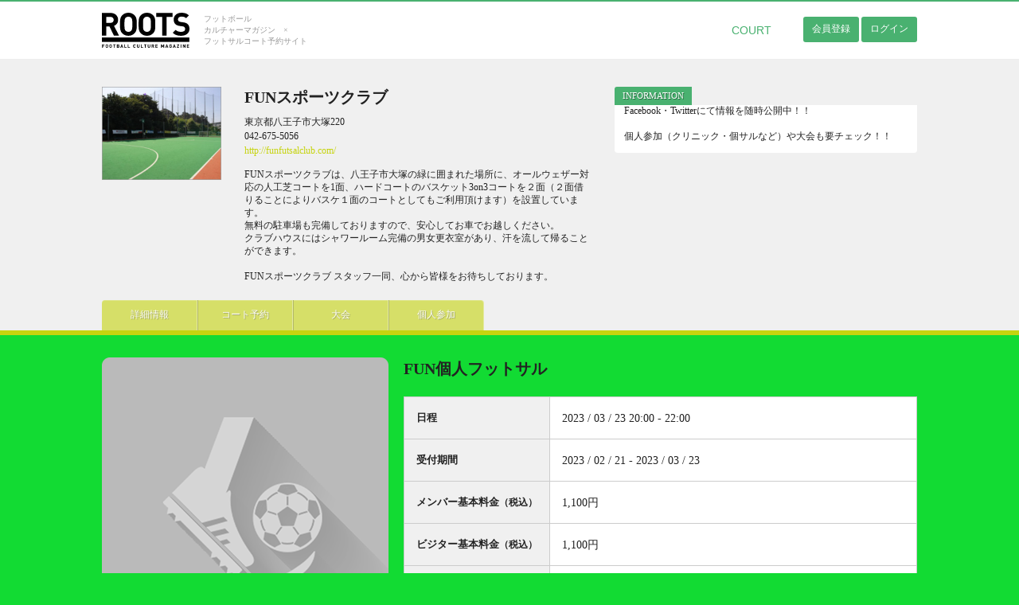

--- FILE ---
content_type: text/html; charset=UTF-8
request_url: https://www.roots-fc.com/fc/personal-details.php?mode=fc&rs_id=334056
body_size: 5994
content:
<!DOCTYPE html>
<html xmlns="http://www.w3.org/1999/xhtml" lang="ja" xml:lang="ja" dir="ltr" xmlns:og="http://ogp.me/ns#" xmlns:fb="http://www.facebook.com/2008/fbml">
<head>

<!-- Google Tag Manager -->
<script>(function(w,d,s,l,i){w[l]=w[l]||[];w[l].push({'gtm.start':
new Date().getTime(),event:'gtm.js'});var f=d.getElementsByTagName(s)[0],
j=d.createElement(s),dl=l!='dataLayer'?'&l='+l:'';j.async=true;j.src=
'https://www.googletagmanager.com/gtm.js?id='+i+dl;f.parentNode.insertBefore(j,f);
})(window,document,'script','dataLayer','GTM-PJTK7HDV');</script>
<!-- End Google Tag Manager -->

	<meta charset="utf-8">
	<meta http-equiv="X-UA-Compatible" content="IE=edge,chrome=1">
	<meta name="viewport" content="width=device-width, minimum-scale=1">

	<link rel="shortcut icon" href="/favicon.ico" type="image/x-icon">
	<link rel="stylesheet" href="https://www.roots-fc.com/fc/templates/dist/css/style.css">
	<link rel="stylesheet" href="https://www.roots-fc.com/fc/templates/dist/css/bnrSlider.css">
	<link rel="stylesheet" href="https://www.roots-fc.com/fc/templates/dist/css/perfect-scrollbar.css">
	<link rel="stylesheet" href="https://www.roots-fc.com/fc/templates/dist/css/jquery.datetimepicker.css">
	<link rel="stylesheet" href="https://www.roots-fc.com/fc/templates/dist/css/easydropdown.css">
	<link rel="stylesheet" href="https://www.roots-fc.com/fc/templates/dist/css/jquery.bxslider.css">
	<link rel="stylesheet" href="https://www.roots-fc.com/fc/templates/dist/css/footable.core.css">
	<link rel="stylesheet" href="https://www.roots-fc.com/fc/templates/dist/css/lightbox.css">

	<!--[if lt IE 9]>
	<script src="/fc/templates/dist/js/html5shiv.js"></script>
	<script src="/fc/templates/dist/js/respond.js"></script>
	<script src="/fc/templates/dist/js/rem.js"></script>
	<![endif]-->

	<script src="https://ajax.googleapis.com/ajax/libs/jquery/1.11.3/jquery.min.js"></script>
	<script src="https://ajax.googleapis.com/ajax/libs/jqueryui/1.10.4/jquery-ui.min.js"></script>
	<script src="https://www.roots-fc.com/fc/templates/dist/js/script.js"></script>
	<script src="https://www.roots-fc.com/fc/templates/dist/js/footerFixed.js"></script>
	<script src="https://www.roots-fc.com/fc/templates/dist/js/bnrSlider.js"></script>
	<script src="https://www.roots-fc.com/fc/templates/dist/js/perfect-scrollbar.js"></script>
	<script src="https://www.roots-fc.com/fc/templates/dist/js/jquery.sidr.js"></script>
	<script src="https://www.roots-fc.com/fc/templates/dist/js/jquery.datetimepicker.js"></script>
	<script src="https://www.roots-fc.com/fc/templates/dist/js/jquery.easydropdown.js"></script>
	<script src="https://www.roots-fc.com/fc/templates/dist/js/jquery.lettering.js"></script>
	<script src="https://www.roots-fc.com/fc/templates/dist/js/jquery.bxslider.js"></script>
	<script src="https://www.roots-fc.com/fc/templates/dist/js/footable.js"></script>
	<script src="https://www.roots-fc.com/fc/templates/dist/js/lightbox.js"></script>

	<!--[if lt IE 9]>
	<script src="dist/js/jquery.backgroundSize.js"></script>
	<script>
	$(document).ready(function() {
		$('.articleWrap__box').css({backgroundSize: "cover"});
	});
	</script>
	<![endif]-->

	<title>FUNスポーツクラブ - 個人参加詳細 | ROOTS FOOTBALL CULTURE MAGAZINE</title>
	<meta name="keywords" content="" />
	<meta name="description" content="" />
<meta property="fb:app_id" content="663111050476418" />
<meta property="og:type" content="article" />
<meta property="og:url" content="https://www.roots-fc.com/fc/personal-details.php?mode=fc&rs_id=334056" />
<meta property="og:title" content="FUNスポーツクラブ - 個人参加詳細 | ROOTS FOOTBALL CULTURE MAGAZINE" />
<meta property="og:image" content="https://r.roots-fc.com/fc/templates/img/roots.svg" />
<meta property="og:description" content="" />
<meta property="og:site_name" content="ROOTS" />
<style>
* {
    -webkit-appearance: none;
}
.rentalResultInfo__date dd {
	max-height: 150px;
	overflow: auto;
}
.competitionInfo__table p{
	margin-bottom: 5px;
}
.competitionInfo__table p.competitionInfo__courtName{
	color: #999;
	font-size: 85%;
}
.competitionInfo__table .competitionInfo__compeName table td {
	padding: 0;
	border: none;
	vertical-align: top;
}
.competitionInfo__table .competitionInfo__compeName table td img{
	margin-right: 10px;
}
.competitionInfo__date td:nth-child(2){
	border-right: 1px solid #ccc;
}

@media screen and (max-width: 640px) {
.competitionInfo__table .competitionInfo__compeName table td img{
	display: none;
}
.competitionInfo__date td:nth-child(2){
	border-bottom: 1px solid #ccc;
}

}
</style>
</head>
<body>

<!-- Google Tag Manager (noscript) -->
<noscript><iframe src="https://www.googletagmanager.com/ns.html?id=GTM-PJTK7HDV"
height="0" width="0" style="display:none;visibility:hidden"></iframe></noscript>
<!-- End Google Tag Manager (noscript) -->

<!-- Analytics -->
<script>
  (function(i,s,o,g,r,a,m){i['GoogleAnalyticsObject']=r;i[r]=i[r]||function(){
  (i[r].q=i[r].q||[]).push(arguments)},i[r].l=1*new Date();a=s.createElement(o),
  m=s.getElementsByTagName(o)[0];a.async=1;a.src=g;m.parentNode.insertBefore(a,m)
  })(window,document,'script','//www.google-analytics.com/analytics.js','ga');

  ga('create', 'UA-57165086-1', 'auto');
  ga('send', 'pageview');

</script>
<!-- /Analytics -->

<div id="fb-root"></div>
<script>(function(d, s, id) {
  var js, fjs = d.getElementsByTagName(s)[0];
  if (d.getElementById(id)) return;
  js = d.createElement(s); js.id = id;
  js.src = "//connect.facebook.net/ja_JP/sdk.js#xfbml=1&version=v2.3";
  fjs.parentNode.insertBefore(js, fjs);
}(document, 'script', 'facebook-jssdk'));</script>

<header id="header" class="u_clearfix">
	<div class="inner">
		<h1 class="logo u_replace">
			<a href="/">
				<img class="logo__headerImg" src="https://www.roots-fc.com/fc/templates/img/roots.svg" alt="ROOTS FOOTBALL CULTURE MAGAZINE">
				<p class="logo__headerTxt">フットボール<br>カルチャーマガジン　×<br>フットサルコート予約サイト</p>
			</a>
		</h1>
		<!-- /h1 -->

		        <div class="members" style="padding-top:5px;">
            <ul>
                <li><a href="/register.html" class="members__accountBtn">会員登録</a></li>
                <li><a class="members__accountBtn" href="/login.html">ログイン</a></li>
            </ul>
        </div>
        		<!-- /Block- members -->

		<nav class="links u_pc">
			<ul>
				<li class="current"><a href="/fc/court-links.php">COURT</a></li>
			</ul>
		</nav>
		<!-- /Block - links -->

		<div class="drawerMenuOpen u_sp"><img src="https://www.roots-fc.com/fc/templates/img/sp/menu.png"></div>
		<aside id="drawerMenu" class="drawerMenu">
			<h2>CONTENTS</h2>
			<ul>
				<li><a href="/people">PEOPLE<small>インタビュー</small></a></li>
				<li><a href="/column">COLUMN<small>コラム</small></a></li>
				<li><a href="/item">ITEM<small>アイテム紹介</small></a></li>
				<li><a href="/photo">PHOTO<small>新着フォト</small></a></li>
				<li><a href="/clinic">CLINIC<small>フットサルクリニック</small></a></li>
				<li><a href="/fc/court-links.php">COURT<small>全国のフットサルコート</small></a></li>
			</ul>

			<h2>ROOTS会員</h2>
			      <ul>
				<li><a href="/register.html">会員登録</a></li>
				<li><a href="/login.html">ログイン</a></li>
			</ul>
      
			<h2>運営情報</h2>
			<ul>
				<li><a href="/about-roots.html">ROOTSについて</a></li>
				<li><a href="/company.html">運営会社</a></li>
				<li><a href="/contact.html">お問い合わせ</a></li>
				<li><a href="/agreement.html">会員規約</a></li>
				<li><a href="/privacy.html">プライバシーポリシー</a></li>
			</ul>
		</aside>
		<!-- /Block- drawerMenu -->
	</div>
</header>
<!-- /header -->
<style>
	body {
	background: #12DB33;
	}
	a {
	color: #C6D40F;
	}
	.navigation__btn,
	.competitionInfo__detailsLink {
	background: #C6D40F;
	}
	#courtContentWrap{
	background: #12DB33;
	border-color: #C6D40F;
	}
	.calendar--vertical__time th,
	.competitionInfo__th th,
	.calendar--horizontal__table td a:hover,
	.navigation__btn:hover {
	background: #C6D40F;
	}
	.courtExcerpt__url a {
	color: #C6D40F;
	}
	#courtExcerptWrap,
	.calendar--horizontal__table td a.calendar--horizontal--current:after{
	border-color: #C6D40F;
	}
	.courtInformation__textBox {
		max-height: 300px;
	}
	.tabs__open{
		display: none;
	}
	@media screen and (max-width: 640px) {
		.courtInformation__disnon {
			margin-bottom: 10px;
		}
		#informations{
			display: none;
		}
		.tabs__open {
			border-radius: 3px 0 0 0;
			background: #666;
			display: block;
			color: #fff;
			padding: 0;
			float: left;
			text-align: center;
			text-shadow: 1px 1px 0 rgba(0,0,0,0.4);
			margin-right: 1px;
			font-size: .85rem;
			color: white;
			display: block;
			padding: 4px 10px;
			line-height: 15px;
		}
	}
</style>

<div id="container">
	<div id="courtExcerptWrap">
		<div class="inner u_clearfix">
			<section class="courtExcerpt courtInformation__disnon">
				<div class="courtExcerpt__iconBox">
					<img src="https://www.roots-fc.com/fc//get_image.php?category=facility&size=300x300&facility_id=769&num=1">
				</div>
				<div class="courtExcerpt__textBox">
					<h2 class="courtExcerpt__name">FUNスポーツクラブ</h2>
					<div class="courtExcerpt__text">
						<address>
							<p class="courtExcerpt__location">
								東京都八王子市大塚220 
							</p>
							<p class="courtExcerpt__phone">
								042-675-5056
							</p>
							<p class="courtExcerpt__url">
								<a href="http://funfutsalclub.com/" target="_blank">http://funfutsalclub.com/</a>
							</p>
						</address>
						<div id="uspidh" class="courtExcerpt__freeTxt">
							FUNスポーツクラブは、八王子市大塚の緑に囲まれた場所に、オールウェザー対応の人工芝コートを1面、ハードコートのバスケット3on3コートを２面（２面借りることによりバスケ１面のコートとしてもご利用頂けます）を設置しています。<br />
無料の駐車場も完備しておりますので、安心してお車でお越しください。<br />
クラブハウスにはシャワールーム完備の男女更衣室があり、汗を流して帰ることができます。<br />
<br />
FUNスポーツクラブ スタッフ一同、心から皆様をお待ちしております。
						</div>
					</div>
				</div>
			</section>
			<!-- /Block - courtExcerpt -->

			<script>$(function(){
			$(".tabs__open").on("click", function() {$('#informations').slideToggle();});
			});</script>
			<section class="courtInformation tabs__box" style="min-height: 80px">
					<div class="tabs__open">▼OPEN</div>
					<ul class="u_clearfix">
										<li class="tabs__information"><a href="#information">INFORMATION</a></li>
										<li class="tabs__twitter" style="display:none;"><a href="#twitter">Twitter</a></li>
					<li class="tabs__facebook" style="display:none;"><a href="#facebook">Facebook</a></li>
					</ul>
				<div id="informations">
				<div id="information">
					<div class="courtInformation__textBox"
																		>
						<div class="courtInformation__spacer">
							Facebook・Twitterにて情報を随時公開中！！<br />
<br />
個人参加（クリニック・個サルなど）や大会も要チェック！！
						</div>
					</div>
				</div>
<script>                                                                        
$(function(){                                                                   

function getParam(){                                                           
 var url = location.href;                                                     
 parameters = url.split("?");                                                
 params = parameters[1].split("&");                                           
 var paramsArray = [];                                                          
 for (i=0;i<params.length;i++){                                        
  neet = params[i].split("=");                                                  
  paramsArray.push(neet[0]);                                                    
  paramsArray[neet[0]] = neet[1];                                               
 }                                                                              
 var categoryKey = paramsArray["facility_id"];                                  
 return categoryKey;                                                            
}; 
 var paraf = getParam();
  $(".tabs__twitter").hide();
  $(".tabs__facebook").hide();
  $("#facebook").hide();
  $("#twitter").hide();
  $.getJSON('./intro-api.php?fac='+paraf,function(json){
   if(json.fbpage){
    $(".tabs__facebook").show();
   };
   if(json.twitterid){
    $(".tabs__twitter").show();
   };
   $("#facebook .fb-like-box").attr("data-href",json.fbpage);
   $("#twitter .twitter-timeline").attr("href",json.twitterhref);
   $("#twitter .twitter-timeline").attr("data-widget-id",json.twitterid);
   $("#twitter .twitter-timeline").html(json.twittertitle);
!function(d,s,id){var js,fjs=d.getElementsByTagName(s)[0],p=/^http:/.test(d.location)?'http':'https';if(!d.getElementById(id)){js=d.createElement(s);js.id=id;js.src=p+"://platform.twitter.com/widgets.js";fjs.parentNode.insertBefore(js,fjs);}}(document,"script","twitter-wjs");
  });                                                                           
});                                                                             
</script> 



				<div id="twitter">
<a class="twitter-timeline" href="" data-widget-id=""></a>
				</div>
				<div id="facebook">
<div class="fb-like-box" data-href="" data-colorscheme="light" data-show-faces="true" data-header="true" data-stream="true" data-show-border="true"></div>
				</div>
				</div>
			</section>
			<!-- /Block - courtInformation -->

		<div class="navigation">
			<div class="navigation__btnBox">
				<ul class="navigation__widthSet">
					<li class="navigation__btn"><a href="court-details.php?mode=fc&facility_id=769">詳細情報</a></li>
					<li class="navigation__btn"><a href="view-calendar.php?mode=fc&facility_id=769">コート予約</a></li>
					<li class="navigation__btn"><a href="court-competition-links.php?mode=fc&facility_id=769">大会</a></li>
					<li class="navigation__btn "><a href="court-personal-links.php?mode=fc&facility_id=769">個人参加</a></li>
								</ul>
			</div>
		</div>
		<!-- /Block - navigation -->
	</div>
</div>
<!-- /courtExcerptWrap -->
	<div id="courtContentWrap">
		<div class="inner">
			<!-- <div class="bread_list"><a href="competition-links.php">個人参加検索結果一覧</a> > <a href="court-personal-links.php">施設個人参加一覧</a> > 個人参加詳細</div>
			<div class="rentalResult__line"></div> -->
			<div class="competitionDetails__outLine">
				<div class="competitionDetails__mainInfo u_clearfix">
					<div class="competitionDetails__compeImg">
<script>
$(function(){
 var parameter = location.search;
 parameter = parameter.substring( 1, parameter.length );
 parameter = decodeURIComponent( parameter );
 var para1 = parameter.split('=');
 var rsid = para1[1];
 $.getJSON("img-api.php?rsid="+rsid,function(json){
  if(json.rsid){
   $("#imgcompe").attr("src","https://www.roots-fc.com/fc/get_image.php?category=rs&size=360x360&rs_id="+json.rsid+"&num=1")
  };
 });
});
</script>

						<div>
															<img src="https://www.roots-fc.com/fc/templates/img/sample_personal.png" id="imgcompe">
													</div>
					</div>
					<div class="competitionDetails__main">
						<h2 class="competitionDetails__compeName">FUN個人フットサル</h2>
						<table class="competitionDetails__mainDate">
							<tr>
								<th>日程</th>
								<td>2023 / 03 / 23 20:00 - 22:00</td>
							</tr>
							<tr>
								<th>受付期間</th>
								<td>2023 / 02 / 21 - 2023 / 03 / 23</td>
							</tr>
							<tr>
								<th>メンバー基本料金<small>（税込）</small></th>
								<td>1,100円	</td>
							</tr>
							<tr>
								<th>ビジター基本料金<small>（税込）</small></th>
								<td>1,100円	</td>
							</tr>
							<tr>
								<th>クラス・レベル</th>
								<td>  エンジョイ（☆☆☆☆★）</td>
							</tr>
							<tr>
								<th>残り / 募集数</th>
								<td>20 / 20</td>
							</tr>
						</table>
					</div>
				</div>
				<!-- /competitionDetails__mainInfo -->
				<a class="competitionDtails__detailsLink" target="_top" href="/reserve.html?mode=fc&cmd=personal_input&rs_id=334056">
					申し込む</a>
				<table class="competitionDetails__date">
					<tr>
						<th>概要</th>
						<td colspan="3"></td>
					</tr>
					<tr>
						<th>参加費について</th>
						<td colspan="3"></td>
					</tr>
					<tr>
						<th>使用会場</th>
						<td colspan="3">
							<div class="courtImg">
								<div>
									<img src="https://www.roots-fc.com/fc//get_image.php?category=court&size=150x150&court_id=220&num=1" alt="コート画像">
								</div>
								<p>
								<span class="courtName">会場「フットサルコート」</span>
								<span>
									<br />
																																																					</span>
								</p>
							</div>
						</td>
					</tr>					<tr>
						<th>コートについて</th>
						<td colspan="3"></td>
					</tr>
					<tr>
						<th>賞品・表彰について</th>
						<td colspan="3"></td>
					</tr>
					<tr>
						<th rowspan="2">ルール方式</th>
						<td colspan="3">その他</td>
					</tr>
					<tr>
						<td colspan="3"></td>
					</tr>
					<tr>
						<th>審判について</th>
						<td colspan="3"></td>
					</tr>
					<tr>
						<th>参加規約</th>
						<td colspan="3"></td></tr>
					<tr>
						<th>注意事項</th>
						<td colspan="3"></td>
					</tr>
					<tr>
						<th>支払いについて</th>
						<td colspan="3"></td>
					</tr>
					<tr>
						<th>協賛</th>
						<td colspan="3"></td>
					</tr>
					<tr>
						<th>協力</th>
						<td colspan="3"></td>
					</tr>
					<tr>
						<th>主宰</th>
						<td colspan="3"></td>
					</tr>
				</table>
					<a class="competitionDtails__detailsLink" target="_top" href="/reserve.html?mode=fc&cmd=personal_input&rs_id=334056">
					申し込む</a>
			</div>
		</div>
	</div>
	<!-- /Block - courtContentWrap -->

</div>
<!-- /container -->
<footer id="footer" class="footer">
	<div class="inner">
		<div class="footer__logoBox">
			<div class="logo u_replace u_clearfix">
				<a href="">
					<img class="logo__footerImg" src="https://www.roots-fc.com/fc/templates/img/roots_white.svg" alt="ROOTS FOOTBALL CULTURE MAGAZINE">
					<p class="logo__footerTxt">フットボール<br>カルチャーマガジン　×<br>フットサルコート予約サイト</p>
				</a>
			</div>
		</div>
		<div class="footer__contBox">
			<ul>
				<li><a href="/fc/court-links.php">COURT</a></li>
			</ul>
		</div>
		<div class="footer__contBox">
			<ul>
				<li><a href="/about-roots.html">ROOTSについて</a></li>
				<li><a href="/company.html">運営会社</a></li>
				<li><a href="/contact.html">お問い合わせ</a></li>
				<li><a href="/agreement.html">会員規約</a></li>
				<li><a href="privacy.html">プライバシーポリシー</a></li>
			</ul>
		</div>
		<div class="footer__addressBox">
			<div>株式会社Wonderlabo</div>
			<address>
				<p>roots-system@wonderlabo.co.jp</p>
			</address>
		</div>
		<div class="copy u_clear">
			<small>&copy; Wonderlabo inc All Rights Reserved.</small>
		</div>
	</div>
	<!-- /inner -->
</footer>
<!-- /Block - footer -->

</body>
</html>

--- FILE ---
content_type: text/html; charset=UTF-8
request_url: https://www.roots-fc.com/fc/intro-api.php?fac=undefined
body_size: 60
content:
{"fbpage":null,"twitterid":null,"twitterhref":null,"twittertitle":null}

--- FILE ---
content_type: text/html; charset=UTF-8
request_url: https://www.roots-fc.com/fc/img-api.php?rsid=fc&rs_id
body_size: 49
content:
{"rsid":null,"original":"fc"}

--- FILE ---
content_type: text/css
request_url: https://www.roots-fc.com/fc/templates/dist/css/style.css
body_size: 9484
content:
@charset 'utf-8';
html,
body,
div,
span,
applet,
object,
iframe,
h1,
h2,
h3,
h4,
h5,
h6,
p,
blockquote,
pre,
a,
abbr,
acronym,
address,
big,
cite,
code,
del,
dfn,
em,
img,
ins,
kbd,
q,
s,
samp,
small,
strike,
strong,
sub,
sup,
tt,
var,
b,
u,
i,
center,
dl,
dt,
dd,
ol,
ul,
li,
fieldset,
form,
label,
legend,
table,
caption,
tbody,
tfoot,
thead,
tr,
th,
td,
article,
aside,
canvas,
details,
embed,
figure,
figcaption,
footer,
header,
hgroup,
menu,
nav,
output,
ruby,
section,
summary,
time,
mark,
audio,
video {
  margin: 0;
  padding: 0;
  border: 0;
  font-size: 1rem;
  font: inherit;
  vertical-align: baseline;
  -webkit-box-sizing: border-box;
  -moz-box-sizing: border-box;
  box-sizing: border-box;
  -webkit-text-size-adjust: 100%;
  -ms-text-size-adjust: 100%;
  text-size-adjust: 100%;
}
article,
aside,
details,
figcaption,
figure,
footer,
header,
hgroup,
menu,
nav,
section {
  display: block;
}
body {
  line-height: 1;
}
ol,
ul {
  list-style: none;
}
blockquote,
q {
  quotes: none;
}
blockquote:before,
blockquote:after,
q:before,
q:after {
  content: '';
  content: none;
}
table {
  border-collapse: collapse;
  border-spacing: 0;
}
html {
  font-size: 13px;
}
body {
  color: #222;
  background: #fff;
  font-family: 'ヒラギノ角ゴ Pro W3', 'Hiragino Kaku Gothic Pro', 'メイリオ', 'MS PGothic';
  line-height: 1.4;
}
a {
  color: #49b170;
  -webkit-transition: 0.2s;
  -moz-transition: 0.2s;
  -o-transition: 0.2s;
  -ms-transition: 0.2s;
  transition: 0.2s;
  text-decoration: none;
}
a:visited {
  color: #49b170;
}
a:hover {
  color: #84d7a3;
}
a:hover img.opacity {
  opacity: 0.8;
  -ms-filter: "progid:DXImageTransform.Microsoft.Alpha(Opacity=80)";
  filter: alpha(opacity=80);
}
a img.opacity {
  -webkit-transition: 0.2s;
  -moz-transition: 0.2s;
  -o-transition: 0.2s;
  -ms-transition: 0.2s;
  transition: 0.2s;
}
a img.opacity:hover {
  opacity: 0.8;
  -ms-filter: "progid:DXImageTransform.Microsoft.Alpha(Opacity=80)";
  filter: alpha(opacity=80);
}
#header {
  position: relative;
  padding: 14px;
  border-bottom: 1px solid #eee;
  border-top: 2px solid #49b170;
  background: #fff;
}
#footer {
  margin-top: 80px;
  padding: 14px;
  background: #49b170;
  color: #fff;
}
.inner {
  position: relative;
  width: 1024px;
  height: 100%;
  margin: 0 auto;
}
@media screen and (max-width: 640px) {
  #header {
    padding: 3%;
  }
  #footer {
    margin-top: 30px !important;
    padding: 3%;
  }
  .inner {
    width: 100%;
  }
}
#courtExcerptWrap {
  background: #f0f0f0;
  border-bottom: 6px solid #49b170;
  padding: 33.6px 0 19.599999999999998px;
}
#courtExcerptWrap .navigation {
  bottom: -19.599999999999998px;
}
#courtContentWrap {
  padding: 28px 0;
}
#courtContentWrap .calendar--horizontal {
  margin-bottom: 30px;
}
@media screen and (max-width: 640px) {
  #courtExcerptWrap {
    padding: 4.199999999999999% 0 0;
  }
  #courtExcerptWrap .navigation {
    bottom: 0;
  }
  #courtContentWrap {
    padding: 4.5% 3%;
  }
}
.logo {
  float: left;
  margin-right: 40px;
}
.logo__headerImg {
  width: 110px;
  height: 44px;
  display: inline-block;
  margin-right: 15px;
  vertical-align: middle;
}
.logo__headerTxt {
  display: inline-block;
  font-size: 10px;
  font-size: 0.8rem;
  line-height: 1.4;
  text-align: left;
  color: #999;
  vertical-align: middle;
}
@media screen and (max-width: 640px) {
  .logo {
    float: none;
    display: block;
    text-align: left;
    margin: 0;
  }
  .logo__headerImg {
    max-width: 180px;
    width: 31%;
    height: auto;
    margin-right: 10px;
  }
  .logo__headerTxt {
    font-size: 0.7rem;
  }
}
#topSearchBox {
  width: 750px;
  -webkit-box-sizing: border-box;
  -moz-box-sizing: border-box;
  box-sizing: border-box;
  margin: 0 auto;
  display: table;
}
.topSearchBox__serviceComment {
  font-size: 12px;
  display: inline-block;
  margin-top: 10px;
  color: #999;
}
.SearchBox_comment {
  font-size: 13px;
  color: #999;
  text-align: center;
  margin: 7px 15px 7px 15px;
}
.topSearchBox__nav {
  display: block;
  height: 36px;
  text-align: center;
}
.topSearchBox__navBtn {
  float: left;
  text-align: center;
  background: #49b170;
  border-left: 1px solid rgba(0,0,0,0.3);
  border-right: 1px solid rgba(255,255,255,0.4);
  -webkit-transition: 0.2s;
  -moz-transition: 0.2s;
  -o-transition: 0.2s;
  -ms-transition: 0.2s;
  transition: 0.2s;
  opacity: 0.6;
  -ms-filter: "progid:DXImageTransform.Microsoft.Alpha(Opacity=60)";
  filter: alpha(opacity=60);
  -webkit-box-shadow: inset 0 1px 0 rgba(255,255,255,0.2);
  box-shadow: inset 0 1px 0 rgba(255,255,255,0.2);
  width: 125px;
}
.topSearchBox__navBtn:first-child {
  -webkit-border-radius: 4px 0 0 0;
  border-radius: 4px 0 0 0;
  border-left: none;
}
.topSearchBox__navBtn:last-child {
  -webkit-border-radius: 0 4px 0 0;
  border-radius: 0 4px 0 0;
  border-left: right;
}
.topSearchBox__navBtn:hover {
  background: #49b170;
  opacity: 1;
  -ms-filter: none;
  filter: none;
}
.topSearchBox__navBtn a {
  color: #fff !important;
  text-shadow: 1px 1px 0 rgba(0,0,0,0.4);
  display: block;
  white-space: nowrap;
  padding: 9.09090909090909px;
}
.topSearchBox__navBtn a:visited {
  color: #fff !important;
}
.topSearchBox__navBtn a:hover {
  color: #fff !important;
}
div#tab-1,
div#tab-2,
div#tab-3,
div#tab-4 {
  display: table;
  width: 100%;
  padding: 5px 0;
  background: #f2f2f2;
  -webkit-border-radius: 0 0 3px 3px;
  border-radius: 0 0 3px 3px;
  border-top: 4px solid #49b170;
  border-bottom: 4px solid #49b170;
}
.SearchBox__selectBox,
.SearchBox__areaBox {
  min-height: 270px;
  vertical-align: top;
  padding: 0 25px 0 25px;
}
.SearchBox__selectBox {
  width: 50%;
  position: relative;
  display: table-cell;
}
.SearchBox__selectBox .SearchBox__selectParts {
  height: 30px;
  margin-bottom: 20px !important;
}
.SearchBox__selectParts input.textSearch {
  float: left;
  -webkit-border-radius: 3px 0 0 3px !important;
  border-radius: 3px 0 0 3px !important;
}
.SearchBox__selectParts label {
  width: 20% !important;
  padding: 5px 10px 6px !important;
  white-space: nowrap;
}
.SearchBox__selectParts input[type=text] {
  -webkit-box-sizing: border-box;
  -moz-box-sizing: border-box;
  box-sizing: border-box;
  width: 80% !important;
}
.SearchBox__areaBox {
  border-left: 1px dotted #aaa;
  display: table-cell;
}
.SearchBox__keyword {
  width: 100%;
  display: table;
}
input.SearchBox__searchBtn {
  width: 10% !important;
  display: table-cell !important;
}
.topSearchBox__selectRegion .dropdown {
  margin-right: 0 !important;
  width: 80% !important;
}
.topSearchBox__selectTime .dropdown {
  margin-right: 0 !important;
  width: 80% !important;
}
.topSearchBox__selectClass .dropdown {
  margin-right: 0 !important;
  width: 80% !important;
}
.topSearchBox__selectLebel .dropdown {
  margin-right: 0 !important;
  width: 80% !important;
}
.topSearchBox__selectDate .dropdown {
  margin-right: 0 !important;
  width: 80% !important;
}
.topSearchBox__selectBtn {
  position: absolute;
  left: 50%;
  margin-left: -125px;
  bottom: 5px;
  width: 250px;
  padding: 7px 0;
}
.topSearchBox__selectBtn input {
  width: 100%;
  background: #49b170 !important;
}
.SearchBox__areaBtn {
  width: 20%;
  height: 31px !important;
  background: #49b170 !important;
  margin-top: 2px;
  -webkit-border-radius: 0 3px 3px 0 !important;
  border-radius: 0 3px 3px 0 !important;
  margin-left: 0px;
}
@media screen and (max-width: 640px) {
  .topSearchBox__navBtn {
    width: 33.333333333333336%;
  }
}
.footer {
  font-size: 0.9rem;
}
.footer .copy {
  padding-top: 30px;
  font-size: 0.85rem;
  text-align: right;
}
.footer__logoBox {
  float: left;
  width: 325px;
  margin-bottom: 8%;
}
.footer__logoBox .logo__footerImg {
  width: 130px;
  height: 52px;
  float: left;
  margin-right: 15px;
}
.footer__logoBox .logo__footerTxt {
  float: left;
  font-size: 10px;
  font-size: 0.8rem;
  padding-top: 1px;
  color: #fff;
  line-height: 1.6;
  text-align: left;
}
.footer__contBox {
  min-height: 125px;
  float: left;
  width: 187px;
  border-left: 1px dotted #fff;
  padding-left: 15px;
}
.footer__contBox a {
  padding: 2px 0;
  display: inline-block;
  color: #fff;
}
.footer__addressBox {
  min-height: 125px;
  float: right;
  width: 280px;
  border-left: 1px dotted #fff;
  padding-left: 15px;
}
.footer__addressBox div {
  font-size: 1.1rem;
  margin-bottom: 10px;
}
.footer__addressBox address p {
  margin-bottom: 4px;
}
.footer__addressBox address p a {
  color: #fff;
}
@media screen and (max-width: 640px) {
  .footer .copy {
    padding-top: 0;
    text-align: right;
  }
  .footer__logoBox {
    width: 100%;
  }
  .footer__contBox {
    width: 100%;
    min-height: initial;
    height: auto;
    margin-bottom: 6%;
  }
  .footer__contBox li {
    display: inline-block;
    margin-right: 10px;
  }
  .footer__addressBox {
    width: 100%;
    min-height: initial;
    height: auto;
    margin-bottom: 6%;
    float: left;
  }
}
.searchBox__areaNav {
  width: 100%;
  height: 210px;
  background-image: url("../img/japan.png");
  background-repeat: no-repeat;
  background-position: 24px 0;
  -webkit-background-size: 300px 190px;
  -moz-background-size: 300px 190px;
  background-size: 300px 190px;
  margin: 0 auto;
}
.searchBox__map {
  position: relative;
}
.SearchBox__areaBox .searchBox--Links {
  margin-bottom: 5px;
}
.searchBox__localArea {
  background: #fff;
  width: 63%;
  border: 1px solid #49b170;
  padding: 10px;
  -webkit-border-radius: 3px;
  border-radius: 3px;
  position: absolute;
  top: 5px;
}
.searchBox__localAreaList {
  width: 100%;
}
.searchBox__localAreaList li {
  display: inline-block;
  position: relative;
  margin: 4px 8px 4px 8px;
}
.searchBox__localAreaList li:before {
  content: "";
  display: block;
  position: absolute;
  border: 4px solid transparent;
  border-left: 4px solid #aaa;
  top: 50%;
  left: -8px;
  margin-top: -4px;
}
.searchBox__localAreaList li a {
  color: #343434;
}
.searchBox__areaBtn {
  width: 100%;
  display: inline-block;
  position: relative;
}
.searchBox__areaBtn a {
  display: block;
  position: absolute;
  opacity: 0.9;
  -ms-filter: "progid:DXImageTransform.Microsoft.Alpha(Opacity=90)";
  filter: alpha(opacity=90);
  color: #343434;
}
.searchBox__areaBtn a:visited {
  color: #343434;
}
.searchBox__areaBtn a:hover {
  opacity: 0.5;
  -ms-filter: "progid:DXImageTransform.Microsoft.Alpha(Opacity=50)";
  filter: alpha(opacity=50);
}
.searchBox__areaBtn p {
  white-space: nowrap;
}
.hokkaido {
  width: 20px;
  height: 20px;
  -webkit-border-radius: 10px;
  border-radius: 10px;
  background: #49b170;
  border: 1px solid #fff;
  -webkit-box-shadow: 0 0 0 5.714285714285714px rgba(120,186,124,0.5);
  box-shadow: 0 0 0 5.714285714285714px rgba(120,186,124,0.5);
  top: 20px;
  right: 45px;
}
.hokkaido p {
  margin-left: 25px;
}
.touhoku {
  width: 20px;
  height: 20px;
  -webkit-border-radius: 10px;
  border-radius: 10px;
  background: #49b170;
  border: 1px solid #fff;
  -webkit-box-shadow: 0 0 0 5.714285714285714px rgba(120,186,124,0.5);
  box-shadow: 0 0 0 5.714285714285714px rgba(120,186,124,0.5);
  top: 80px;
  right: 95px;
}
.touhoku p {
  margin-left: 25px;
}
.kanto {
  width: 27px;
  height: 27px;
  -webkit-border-radius: 13.5px;
  border-radius: 13.5px;
  background: #49b170;
  border: 1px solid #fff;
  -webkit-box-shadow: 0 0 0 7.714285714285714px rgba(120,186,124,0.5);
  box-shadow: 0 0 0 7.714285714285714px rgba(120,186,124,0.5);
  top: 115px;
  right: 120px;
}
.kanto p {
  margin-left: 35px;
  margin-top: 3px;
}
.tyubu {
  width: 20px;
  height: 20px;
  -webkit-border-radius: 10px;
  border-radius: 10px;
  background: #49b170;
  border: 1px solid #fff;
  -webkit-box-shadow: 0 0 0 5.714285714285714px rgba(120,186,124,0.5);
  box-shadow: 0 0 0 5.714285714285714px rgba(120,186,124,0.5);
  top: 70px;
  left: 150px;
}
.tyubu p {
  margin-top: -2px;
  margin-left: 25px;
}
.kansai {
  width: 25px;
  height: 25px;
  -webkit-border-radius: 12.5px;
  border-radius: 12.5px;
  background: #49b170;
  border: 1px solid #fff;
  -webkit-box-shadow: 0 0 0 7.142857142857143px rgba(120,186,124,0.5);
  box-shadow: 0 0 0 7.142857142857143px rgba(120,186,124,0.5);
  top: 60px;
  left: 115px;
}
.kansai p {
  margin-top: 30px;
  margin-left: -1px;
}
.tyugoku {
  width: 20px;
  height: 20px;
  -webkit-border-radius: 10px;
  border-radius: 10px;
  background: #49b170;
  border: 1px solid #fff;
  -webkit-box-shadow: 0 0 0 5.714285714285714px rgba(120,186,124,0.5);
  box-shadow: 0 0 0 5.714285714285714px rgba(120,186,124,0.5);
  top: 30px;
  left: 80px;
}
.tyugoku p {
  margin-top: -25px;
  margin-left: -11px;
}
.kyusyu {
  width: 22px;
  height: 22px;
  -webkit-border-radius: 11px;
  border-radius: 11px;
  background: #49b170;
  border: 1px solid #fff;
  -webkit-box-shadow: 0 0 0 6.285714285714286px rgba(120,186,124,0.5);
  box-shadow: 0 0 0 6.285714285714286px rgba(120,186,124,0.5);
  top: 15px;
  left: 35px;
}
.kyusyu p {
  margin-top: 1px;
  margin-left: -37px;
}
.drawerMenu {
  display: none;
  -webkit-box-shadow: inset -2px 0 20px rgba(0,0,0,0.2);
  box-shadow: inset -2px 0 20px rgba(0,0,0,0.2);
  color: #fff;
  padding: 4%;
  background: #49b170;
}
.drawerMenu h2 {
  font-size: 1.2rem;
  border-bottom: 1px solid #fff;
  margin-bottom: 5px;
  padding-bottom: 5px;
}
.drawerMenu li:last-child {
  margin-bottom: 20px;
}
.drawerMenu li small {
  display: block;
  font-size: 0.7rem;
}
.drawerMenu li a {
  display: block;
  color: #fff;
  padding: 3px 0;
}
.drawerMenuOpen {
  position: absolute;
  top: 2px;
  right: 0;
  width: 10%;
  max-width: 55px;
}
.drawerMenuOpen img {
  width: 100%;
}
.sidr {
  position: absolute;
  position: fixed;
  top: 0;
  z-index: 10;
  display: none;
  overflow-x: none;
  overflow-y: auto;
  width: 200px;
  height: 100%;
}
.sidr.right {
  right: -260px;
  left: auto;
}
.links {
  font-family: 'Helvetica', 'ヒラギノ角ゴ Pro W3', 'Hiragino Kaku Gothic Pro', 'メイリオ', 'MS PGothic';
  float: right;
  margin-right: 30px;
}
.links li {
  display: inline-block;
  margin: 0 10px;
  padding-top: 12px;
}
.links li a {
  font-size: 1.1rem;
  color: #222;
}
.links .current a {
  color: #49b170;
}
@media screen and (max-width: 640px) {
}
.members {
  position: relative;
  float: right;
}
.members li {
  display: inline-block;
}
.members p {
  text-align: right;
  font-size: 0.9rem;
  margin-bottom: 3px;
}
a.members__accountBtn {
  display: inline-block;
  background: #111;
  text-align: center;
  white-space: nowrap;
  padding: 7.333333333333333px 11px;
  -webkit-border-radius: 3px;
  border-radius: 3px;
  color: #fff;
  cursor: pointer;
  font-size: 0.96rem;
  background: #49b170;
}
a.members__accountBtn:hover {
  opacity: 0.7;
  -ms-filter: "progid:DXImageTransform.Microsoft.Alpha(Opacity=70)";
  filter: alpha(opacity=70);
  color: #fff !important;
}
a.members__accountBtn:visited {
  color: #fff !important;
}
@media screen and (max-width: 640px) {
  .members {
    display: none;
  }
}
.courtExcerpt {
  display: inline-block;
  margin-bottom: 40px;
}
.courtExcerpt__iconBox {
  display: inline-block;
  text-align: center;
  margin-right: 26px;
  width: 150px;
  height: 150px;
}
.courtExcerpt__iconBox img {
  position: relative;
  top: 50%;
  -webkit-transform: translateY(-50%);
  -moz-transform: translateY(-50%);
  -o-transform: translateY(-50%);
  -ms-transform: translateY(-50%);
  transform: translateY(-50%);
  max-width: 100%;
  max-height: 100%;
  height: auto;
  top: 0;
  -webkit-transform: translateY(0);
  -moz-transform: translateY(0);
  -o-transform: translateY(0);
  -ms-transform: translateY(0);
  transform: translateY(0);
  -webkit-transform: none;
  -moz-transform: none;
  -o-transform: none;
  -ms-transform: none;
  transform: none;
}
.courtExcerpt__textBox {
  vertical-align: top;
  display: inline-block;
  width: 435px;
}
.courtExcerpt__name {
  font-size: 1.5rem;
  font-weight: bold;
  margin-bottom: 10px;
}
.courtExcerpt__text {
  font-size: 0.9rem;
}
.courtExcerpt__text address {
  margin-bottom: 14px;
}
.courtExcerpt__location,
.courtExcerpt__phone {
  margin-bottom: 2px;
}
@media screen and (max-width: 640px) {
  .courtExcerpt {
    display: block;
    margin-bottom: 2%;
    padding: 0 3%;
  }
  .courtInformation {
    width: 100%;
    padding: 0 3%;
  }
  .courtInformation__disnon {
    margin-bottom: 70px;
  }
  .courtExcerpt__iconBox {
    display: block;
    text-align: center;
    padding-right: 0;
    margin: 0 auto 2% auto;
    width: 36%;
    max-width: 200px;
  }
  .courtExcerpt__iconBox img {
    height: auto;
  }
  .courtExcerpt__freeTxt {
    display: none;
  }
  .courtExcerpt__textBox {
    display: block;
    width: 100%;
    margin-bottom: 20px;
  }
}
.courtInformation {
  float: right;
  width: 380px;
}
.courtInformation__textBox {
  background: #fff;
  position: relative;
  overflow: hidden;
  font-size: 0.9rem;
  width: 380px;
  height: 20%;
  -webkit-border-radius: 0 0 4px 4px;
  border-radius: 0 0 4px 4px;
}
.courtInformation__textBox .courtInformation__spacer {
  margin: 12px;
  margin-top: 0;
}
.courtInformation__title {
  background: #fff;
  padding: 6px 12px;
  -webkit-border-radius: 4px 4px 0 0;
  border-radius: 4px 4px 0 0;
}
.tabs__box ul {
  font-size: 0.85rem;
}
.tabs__box li {
  float: left;
  opacity: 0.6;
  -ms-filter: "progid:DXImageTransform.Microsoft.Alpha(Opacity=60)";
  filter: alpha(opacity=60);
  -webkit-transition: 0.2s;
  -moz-transition: 0.2s;
  -o-transition: 0.2s;
  -ms-transition: 0.2s;
  transition: 0.2s;
}
.tabs__box li:first-child {
  -webkit-border-radius: 3px 0 0 0;
  border-radius: 3px 0 0 0;
}
.tabs__box li:last-child {
  -webkit-border-radius: 0 3px 0 0;
  border-radius: 0 3px 0 0;
}
.tabs__box li a {
  display: block;
  color: #fff;
  padding: 4px 10px;
  text-align: center;
  text-shadow: 1px 1px 0 rgba(0,0,0,0.4);
}
.tabs__box li:hover {
  opacity: 1 !important;
  -ms-filter: none !important;
  filter: none !important;
}
.tabs__box .ui-tabs-active {
  opacity: 1 !important;
  -ms-filter: none !important;
  filter: none !important;
}
.tabs__box .tabs__information {
  background: #49b170;
}
.tabs__box .tabs__twitter {
  background: #55acee;
  border-left: 1px solid #fff;
}
.tabs__box .tabs__facebook {
  background: #315096;
  border-left: 1px solid #fff;
}
.tabs__box #twitter-widget-0 {
  height: 290px;
}
.timeline-header,
.timeline-footer {
  display: none !important;
}
.timeline {
  -webkit-border-radius: 0 5px 5px 5px !important;
  border-radius: 0 5px 5px 5px !important;
  border: none !important;
}
.fb-like-box {
  width: 100% !important;
  height: 294px !important;
}
.fb-like-box span {
  width: 100% !important;
  height: 294px !important;
}
.fb-like-box iframe {
  width: 100% !important;
  height: 294px !important;
}
._4s7c {
  height: 100%;
}
@media screen and (max-width: 640px) {
  .courtInformation {
    width: 100%;
  }
  .courtInformation__textBox {
    width: 100%;
    max-height: 140px;
    margin-bottom: 70px;
  }
  #twitter {
    margin-bottom: 70px;
  }
  #facebook {
    margin-bottom: 70px;
  }
}
.navigation {
  position: absolute;
  bottom: 0;
  left: 0;
  width: 100%;
}
.navigation__btnBox {
  position: relative;
  overflow: hidden;
  font-size: 0.9rem;
  display: inline;
}
.navigation__btn {
  float: left;
  text-align: center;
  background: #49b170;
  border-left: 1px solid rgba(0,0,0,0.3);
  border-right: 1px solid rgba(255,255,255,0.4);
  -webkit-transition: 0.2s;
  -moz-transition: 0.2s;
  -o-transition: 0.2s;
  -ms-transition: 0.2s;
  transition: 0.2s;
  opacity: 0.6;
  -ms-filter: "progid:DXImageTransform.Microsoft.Alpha(Opacity=60)";
  filter: alpha(opacity=60);
  -webkit-box-shadow: inset 0 1px 0 rgba(255,255,255,0.2);
  box-shadow: inset 0 1px 0 rgba(255,255,255,0.2);
  width: 120px;
}
.navigation__btn:first-child {
  -webkit-border-radius: 4px 0 0 0;
  border-radius: 4px 0 0 0;
  border-left: none;
}
.navigation__btn:last-child {
  -webkit-border-radius: 0 4px 0 0;
  border-radius: 0 4px 0 0;
  border-left: right;
}
.navigation__btn:hover {
  background: #49b170;
  opacity: 1;
  -ms-filter: none;
  filter: none;
}
.navigation__btn a {
  color: #fff !important;
  text-shadow: 1px 1px 0 rgba(0,0,0,0.4);
  display: block;
  white-space: nowrap;
  padding: 10.909090909090908px;
}
.navigation__btn a:visited {
  color: #fff !important;
}
.navigation__btn a:hover {
  color: #fff !important;
}
.navigation__btn--current {
  opacity: 1;
  -ms-filter: none;
  filter: none;
}
.navigation__btn--current:hover {
  background: #49b170;
  opacity: 1;
  -ms-filter: none;
  filter: none;
}
@media screen and (max-width: 640px) {
  .navigation__btn {
    float: left;
    text-align: center;
    background: #49b170;
    border-left: 1px solid rgba(0,0,0,0.3);
    border-right: 1px solid rgba(255,255,255,0.4);
    -webkit-transition: 0.2s;
    -moz-transition: 0.2s;
    -o-transition: 0.2s;
    -ms-transition: 0.2s;
    transition: 0.2s;
    opacity: 0.6;
    -ms-filter: "progid:DXImageTransform.Microsoft.Alpha(Opacity=60)";
    filter: alpha(opacity=60);
    -webkit-box-shadow: inset 0 1px 0 rgba(255,255,255,0.2);
    box-shadow: inset 0 1px 0 rgba(255,255,255,0.2);
  }
  .navigation__btn:first-child {
    -webkit-border-radius: 4px 0 0 0;
    border-radius: 4px 0 0 0;
    border-left: none;
  }
  .navigation__btn:last-child {
    -webkit-border-radius: 0 4px 0 0;
    border-radius: 0 4px 0 0;
    border-left: right;
  }
  .navigation__btn:hover {
    background: #49b170;
    opacity: 1;
    -ms-filter: none;
    filter: none;
  }
  .navigation__btn a {
    color: #fff !important;
    text-shadow: 1px 1px 0 rgba(0,0,0,0.4);
    display: block;
    white-space: nowrap;
    padding: 14.545454545454545px;
  }
  .navigation__btn a:visited {
    color: #fff !important;
  }
  .navigation__btn a:hover {
    color: #fff !important;
  }
  .navigation__btnBox {
    display: block;
  }
  .navigation__widthSet {
    width: 3000px;
  }
  .navigation__btn--current {
    opacity: 1;
    -ms-filter: none;
    filter: none;
  }
  .navigation__btn--current:hover {
    background: #49b170;
    opacity: 1;
    -ms-filter: none;
    filter: none;
  }
  .navigation__widthSet {
    width: 100%;
  }
  .navigation__btn {
    width: 20%;
    display: table;
    height: 40px;
  }
  .navigation__btn a {
    display: table-cell;
    vertical-align: middle;
    white-space: normal;
    padding: 0;
    line-height: 110%;
  }
}
.navigation--links {
  margin: 30px 0 40px;
  border-bottom: 6px solid #49b170;
}
@media screen and (max-width: 640px) {
  .navigation--links .navigation__btn {
    width: 100px !important;
  }
}
.searchBox--Links {
  margin-bottom: 40px;
}
.searchBox--Links label {
  float: left;
  border: 1px solid #ccc;
  border-right: 0;
  -webkit-border-radius: 3px 0 0 3px;
  border-radius: 3px 0 0 3px;
  padding: 5px 10px 6px !important;
  min-height: 31px;
  vertical-align: middle;
}
.searchBox--Links .dropdown__box {
  margin-right: 12px;
  width: 115px;
  overflow: hidden;
  -webkit-border-radius: 0 3px 3px 0;
  border-radius: 0 3px 3px 0;
  border-right: 1px solid #ccc;
  position: relative;
}
.searchBox--Links .dropdown__box:after {
  width: 0;
  height: 0;
  border: 80px solid transparent;
  border-top: 80px solid #f00;
  position: absolute;
  top: 0;
}
.searchBox--Links .dropdown__color {
  font-family: 'ヒラギノ角ゴ Pro W3', 'Hiragino Kaku Gothic Pro', 'メイリオ', 'MS PGothic';
  min-height: 31px;
  border: 1px solid #ccc;
  -webkit-border-radius: 0 3px 3px 0;
  border-radius: 0 3px 3px 0;
  float: left;
  vertical-align: middle;
  margin: 0;
}
.searchBox--Links .dropdown__color,
.searchBox--Links .keyword,
.searchBox--Links .date {
  width: 115px;
  line-height: 1;
}
.searchBox--Links .dropdown__color select,
.searchBox--Links .keyword select,
.searchBox--Links .date select {
  font-family: 'ヒラギノ角ゴ Pro W3', 'Hiragino Kaku Gothic Pro', 'メイリオ', 'MS PGothic';
  cursor: pointer;
  font-size: 1rem;
}
.searchBox--Links .dropdown__color span.old,
.searchBox--Links .keyword span.old,
.searchBox--Links .date span.old {
  min-height: 31px;
}
.searchBox--Links .dropdown__color {
  width: 140px;
}
.searchBox--Links li {
  padding: 8px 5px !important;
}
.searchBox--Links input {
  font-family: 'ヒラギノ角ゴ Pro W3', 'Hiragino Kaku Gothic Pro', 'メイリオ', 'MS PGothic';
  padding: 5px 5px 4px;
  font-size: 13px;
  line-height: 1.5;
  vertical-align: middle;
}
.searchBox--Links input[type="submit"] {
  display: inline-block;
  background: #111;
  text-align: center;
  white-space: nowrap;
  padding: 8px 12px;
  -webkit-border-radius: 3px;
  border-radius: 3px;
  color: #fff;
  cursor: pointer;
  border: 0;
  padding: 6px 30px;
  position: relative;
  -webkit-transition: 0.2s;
  -moz-transition: 0.2s;
  -o-transition: 0.2s;
  -ms-transition: 0.2s;
  transition: 0.2s;
  margin: 0;
  margin-left: 15px;
}
.searchBox--Links input[type="submit"]:hover {
  opacity: 0.7;
  -ms-filter: "progid:DXImageTransform.Microsoft.Alpha(Opacity=70)";
  filter: alpha(opacity=70);
  color: #fff !important;
}
.searchBox--Links input[type="submit"]:visited {
  color: #fff !important;
}
.searchBox--Links input[type=text] {
  width: 130px;
  padding: 3px 5px 3px 4px;
  border-style: none;
  border: 1px solid #ccc;
  -webkit-border-radius: 0 3px 3px 0;
  border-radius: 0 3px 3px 0;
  line-height: 1;
  min-height: 31px;
  -webkit-box-sizing: border-box;
  -moz-box-sizing: border-box;
  box-sizing: border-box;
  background-color: #fff !important;
  margin: 0;
}
.searchBox--Links input[type="date"] {
  -webkit-box-sizing: border-box;
  -moz-box-sizing: border-box;
  box-sizing: border-box;
  -webkit-appearance: none;
  width: 70% !important;
  -webkit-border-radius: 0 3px 3px 0;
  border-radius: 0 3px 3px 0;
  margin-right: 0 !important;
  position: relative;
  top: -2px;
  padding: 5px 5px 2px 4px;
  min-height: 31px;
  border: 1px solid #ccc;
  line-height: 1;
  min-height: 31px;
  -webkit-box-sizing: border-box;
  -moz-box-sizing: border-box;
  box-sizing: border-box;
  margin: 0;
}
.searchBox--Links p {
  padding: 5px 5px;
  border: 1px solid #ccc;
  -webkit-border-radius: 3px;
  border-radius: 3px;
  margin: 10px 0 0;
  width: 53;
  display: inline-block;
}
.searchBox--Links .submitBox {
  display: inline-block;
}
.dropdown .selected,
.dropdown .dropdown li {
  padding: 8px 5px !important;
}
select#time,
select#class,
select#level,
select#region {
  background-color: #fff !important;
}
.subSearchBox {
  display: inline-block;
  vertical-align: top;
  position: relative;
  margin-right: 5px;
}
.subSearchBoxArrow:after {
  position: absolute;
  content: "";
  bottom: 7px;
  right: 7px;
  border: 5px solid transparent;
  border-top: 5px solid #000;
}
@media screen and (max-width: 640px) {
  .searchBox--Links {
    padding: 0 3%;
  }
  .searchBox--Links .subSearchBox {
    display: block;
    margin: 10px 0;
  }
  .searchBox--Links label {
    clear: both;
    width: 30%;
  }
  .searchBox--Links .dropdown__box {
    overflow: visible;
    border: none;
    width: 70%;
    margin-right: 0;
  }
  .searchBox--Links .dropdown__color,
  .searchBox--Links .keyword {
    width: 70%;
    margin-right: 0;
  }
  .searchBox--Links input[type=text] {
    position: relative;
    padding: 4px 5px 3px 4px;
    line-height: 1.7;
    -webkit-appearance: none;
    width: 70%;
    margin-right: 0;
    -webkit-box-sizing: border-box;
    -moz-box-sizing: border-box;
    box-sizing: border-box;
  }
  .searchBox--Links .submitBox {
    float: left;
    margin: 15px auto 0;
    width: 100%;
    text-align: center;
  }
  .searchBox--Links input[type="submit"] {
    -webkit-appearance: none;
    margin-left: 0;
    width: 180px;
  }
}
.rentalResult__line {
  border-bottom: 1px solid #d6d6d6;
  margin: 0 0 30px;
}
.rentalResult__line:fitst-child {
  margin-top: 0;
}
.rentalResultInfo {
  margin-bottom: 30px;
}
.rentalResultInfo__iconBox {
  width: auto;
  margin-right: 15px;
  display: inline-block;
  vertical-align: top;
}
.rentalResultInfo__btn {
  margin-top: 10px;
  text-align: center;
}
.rentalResultInfo__btn li {
  display: inline-block;
}
.rentalResultInfo__btn li a {
  display: inline-block;
  background: #111;
  text-align: center;
  white-space: nowrap;
  padding: 10px 15px;
  -webkit-border-radius: 3px;
  border-radius: 3px;
  color: #fff;
  cursor: pointer;
  padding: 6px 21px;
  letter-spacing: 2px;
}
.rentalResultInfo__btn li a:hover {
  opacity: 0.7;
  -ms-filter: "progid:DXImageTransform.Microsoft.Alpha(Opacity=70)";
  filter: alpha(opacity=70);
  color: #fff !important;
}
.rentalResultInfo__btn li a:visited {
  color: #fff !important;
}
.rentalResultInfo__infoBox {
  width: 83%;
  display: inline-block;
}
.rentalResultInfo__textBox {
  display: inline-block;
  vertical-align: top;
  margin-bottom: 18px;
}
.rentalResultInfo__name {
  font-size: 1.3rem;
  font-weight: bold;
  margin-bottom: 12px;
}
.rentalResultInfo__introduce {
  font-size: 1rem;
}
.rentalResultInfo__imgList {
  width: 150px;
  height: 150px;
  text-align: center;
}
.rentalResultInfo__imgList img {
  position: relative;
  top: 50%;
  -webkit-transform: translateY(-50%);
  -moz-transform: translateY(-50%);
  -o-transform: translateY(-50%);
  -ms-transform: translateY(-50%);
  transform: translateY(-50%);
  max-width: 100%;
  max-height: 100%;
  height: auto;
}
.rentalResultInfo__date {
  width: 100%;
  display: table;
  background: #f3f3f3;
  line-height: 1.7;
  font-size: 0.9rem;
  -webkit-border-radius: 4px;
  border-radius: 4px;
}
.rentalResultInfo__date dt {
  font-weight: bold;
  display: inline-block;
  vertical-align: top;
  padding: 11px 12px;
  border-top: 1px solid #ddd;
  white-space: nowrap;
  color: #666;
}
.rentalResultInfo__date dt:first-child {
  border-top: none;
}
.rentalResultInfo__date dd {
  display: inline-block;
  vertical-align: top;
  padding: 10px;
  border-top: 1px solid #ddd;
}
.rentalResultInfo__date dd:nth-child(2) {
  border-top: none;
}
.rentalResultInfo__date small {
  font-size: 0.8rem;
}
.rentalResultInfo__date dt {
  width: 15%;
}
.rentalResultInfo__date dd {
  width: 85%;
}
@media screen and (max-width: 640px) {
  .rentalResult__line {
    margin: 0 0 5%;
  }
  .rentalResultInfo {
    padding: 3%;
    margin-bottom: 6%;
  }
  .rentalResultInfo__iconBox {
    display: block;
    text-align: center;
    margin-right: 0;
    margin-bottom: 5%;
  }
  .rentalResultInfo__imgList {
    margin: 0 auto;
  }
  .rentalResultInfo__name {
    margin-bottom: 0;
  }
  .rentalResultInfo__infoBox {
    width: 100%;
  }
  .rentalResultInfo__introduce {
    display: none;
  }
  .rentalResultInfo__date dt {
    display: block;
    width: 100%;
    padding-bottom: 7px;
    padding-left: 10px;
    font-size: 1.1rem;
  }
  .rentalResultInfo__date dd {
    display: block;
    width: 100%;
    border: none;
    padding-top: 0;
  }
  .rentalResultInfo__date dt:nth-of-type(2),
  .rentalResultInfo__date dd:nth-of-type(2) {
    display: none;
  }
  .rentalResultInfo__date dt:nth-of-type(4),
  .rentalResultInfo__date dd:nth-of-type(4) {
    display: none;
  }
}
.courtDetailsInfo {
  width: 100%;
}
.courtDetails__imgList {
  overflow: hidden !important;
}
.courtDetails__imgList li {
  display: inline-block;
  margin-right: 5px;
}
.courtDetails__imgList li img {
  height: 110px;
  width: auto;
  margin: 0 auto;
}
.courtDetails__imgList .cortSlider {
  overflow: hidden !important;
}
.courtDetails__imgList .bx-wrapper .bx-controls-auto,
.courtDetails__imgList .bx-wrapper .bx-pager {
  bottom: 5px;
}
.courtDetails__infoBox {
  width: 63%;
  float: left;
}
.courtDetails__textBox {
  width: 60%;
  float: left;
}
.courtDetailsMaps {
  float: right;
  margin-top: 15px;
  width: 35%;
  height: 42%;
}
.courtDetailsMaps iframe {
  width: 100%;
}
.courtDetails__date {
  width: 100%;
  margin-top: 15px;
  display: table;
  border: 1px solid #ddd;
  background: #f3f3f3;
  line-height: 1.7;
  font-size: 0.9rem;
  -webkit-border-radius: 4px;
  border-radius: 4px;
}
.courtDetails__date dt {
  font-weight: bold;
  display: inline-block;
  vertical-align: top;
  padding: 11px 12px;
  border-top: 1px solid #ddd;
  white-space: nowrap;
  color: #666;
}
.courtDetails__date dt:first-child {
  border-top: none;
}
.courtDetails__date dd {
  display: inline-block;
  vertical-align: top;
  padding: 10px;
  border-top: 1px solid #ddd;
}
.courtDetails__date dd:nth-child(2) {
  border-top: none;
}
.courtDetails__date dt {
  width: 20%;
}
.courtDetails__date dd {
  width: 80%;
}
.courtDetails__date dd .courtName {
  font-weight: bold;
  display: block;
  margin-bottom: 4px;
}
.courtDetails__btn {
  margin-top: 15px;
  display: inline-block;
  background: #111;
  text-align: center;
  white-space: nowrap;
  padding: 6.666666666666667px 10px;
  -webkit-border-radius: 3px;
  border-radius: 3px;
  color: #fff;
  cursor: pointer;
}
.courtDetails__btn:hover {
  opacity: 0.7;
  -ms-filter: "progid:DXImageTransform.Microsoft.Alpha(Opacity=70)";
  filter: alpha(opacity=70);
  color: #fff !important;
}
.courtDetails__btn:visited {
  color: #fff !important;
}
@media screen and (max-width: 640px) {
  .courtDetails__infoBox {
    float: none;
    width: 100%;
  }
  .courtDetailsMaps {
    float: none;
    width: 100%;
  }
  .courtDetails__date dt {
    display: block;
    width: 100%;
    padding-bottom: 7px;
    padding-left: 10px;
    font-size: 1.1rem;
  }
  .courtDetails__date dd {
    display: block;
    width: 100%;
    border: none;
    padding-top: 0;
  }
  .courtDetailsMaps iframe {
    height: 250px;
  }
}
.rentalResultInfo__nav {
  text-align: center;
  margin-top: 30px;
}
.rentalResultInfo__nav li {
  display: inline-block;
}
.rentalResultInfo__nav li:first-child {
  margin-right: 10px;
}
.rentalResultInfo__nav li:last-child {
  margin-left: 10px;
}
.rentalResultInfo__nav li a {
  display: inline-block;
  padding: 8px;
}
.rentalResultInfo__nav b {
  background: #49b170;
  width: 30px;
  line-height: 30px;
  height: 30px;
  display: inline-block;
  text-align: center;
  -webkit-border-radius: 50%;
  border-radius: 50%;
  color: #fff;
}
.rentalResult__number {
  margin-bottom: 5px;
}
.rentalResult__number span {
  font-size: 1.2rem;
  font-weight: bold;
  color: #f00;
}
.courtImg {
  display: table;
  margin-bottom: 15px;
  vertical-align: middle;
}
.courtImg div {
  width: 80px;
  height: 80px;
  margin-right: 10px;
}
.courtImg img {
  position: relative;
  top: 50%;
  -webkit-transform: translateY(-50%);
  -moz-transform: translateY(-50%);
  -o-transform: translateY(-50%);
  -ms-transform: translateY(-50%);
  transform: translateY(-50%);
  max-width: 100%;
  max-height: 100%;
  height: auto;
}
.courtImg p {
  height: 60px;
  display: table-cell;
  vertical-align: middle;
}
.courtImg:last-child {
  margin-bottom: 0px;
}
@media screen and (max-width: 640px) {
  .rentalResult__number.rentalResult__number--padding {
    padding: 0 3%;
  }
}
.competitionInfo__table {
  width: 100%;
  text-align: center;
  border-collapse: separate;
  -webkit-border-radius: 4px;
  border-radius: 4px;
}
.competitionInfo__table tr td:first-child {
  border-left: 1px solid #ddd;
}
.competitionInfo__table tr td:last-child {
  border-right: 1px solid #ddd;
}
.competitionInfo__table tr:last-child td {
  border-bottom: 1px solid #ddd;
}
.competitionInfo__table tr:last-child td:first-child {
  -webkit-border-radius: 0 0 0 4px;
  border-radius: 0 0 0 4px;
}
.competitionInfo__table tr:last-child td:last-child {
  -webkit-border-radius: 0 0 4px 0;
  border-radius: 0 0 4px 0;
}
.competitionInfo__th th {
  border-right: 1px solid #ccc;
  padding: 7px 10px;
  font-size: 1rem;
  background: #49b170;
  color: #fff;
  vertical-align: middle;
  white-space: nowrap;
  text-shadow: 1px 1px 0 rgba(0,0,0,0.4);
}
.competitionInfo__th th:first-child {
  -webkit-border-radius: 4px 0 0 0;
  border-radius: 4px 0 0 0;
  width: 110px;
}
.competitionInfo__th th:last-child {
  border-right: none;
  -webkit-border-radius: 0 4px 0 0;
  border-radius: 0 4px 0 0;
}
.competitionInfo__th small {
  font-size: 0.8rem;
  display: block;
}
.competitionInfo__date {
  background: #fff;
}
.competitionInfo__date:nth-child(even) {
  background: #efefef;
}
.competitionInfo__date td {
  padding: 13px 10px;
  border-right: 1px solid #ccc;
  vertical-align: middle;
  font-size: 0.95rem;
}
.competitionInfo__date td:nth-child(2) {
  border: none;
}
.competitionInfo__date td:nth-child(2) img {
  max-width: 60px;
  max-height: 60px;
  text-align: center;
  vertical-align: bottom;
}
.competitionInfo__date td:nth-child(5) {
  text-align: right;
  width: 8%;
}
.competitionInfo__date td:last-child {
  border-right: none;
}
.competitionInfo__time {
  font-size: 0.85rem;
  display: block;
  margin-top: 4px;
  white-space: nowrap;
}
.competitionInfo__compeName {
  text-align: left;
  width: 27%;
}
.competitionInfo__courtName {
  text-align: left;
}
.competitionInfo__target,
.competitionInfo__level {
  white-space: nowrap;
}
.competitionInfo__detailsLink {
  display: inline-block;
  background: #111;
  text-align: center;
  white-space: nowrap;
  padding: 5.333333333333333px 8px;
  -webkit-border-radius: 3px;
  border-radius: 3px;
  color: #fff;
  cursor: pointer;
  position: relative;
  padding-left: 20px;
  background: #49b170;
}
.competitionInfo__detailsLink:hover {
  opacity: 0.7;
  -ms-filter: "progid:DXImageTransform.Microsoft.Alpha(Opacity=70)";
  filter: alpha(opacity=70);
  color: #fff !important;
}
.competitionInfo__detailsLink:visited {
  color: #fff !important;
}
.competitionInfo__detailsLink:after {
  content: "";
  display: block;
  position: absolute;
  border: 4px solid transparent;
  border-left: 4px solid #fff;
  top: 50%;
  left: 8px;
  margin-top: -4px;
}
.competitionInfo__detailsLink:visited {
  color: #fff;
}
@media screen and (max-width: 640px) {
  #competitionInfoWrap .inner {
    padding: 0 3%;
  }
  .competitionInfo__table tr:last-child td:first-child {
    -webkit-border-radius: 0;
    border-radius: 0;
  }
  .competitionInfo__table tr:last-child td:last-child {
    -webkit-border-radius: 0;
    border-radius: 0;
  }
  .competitionInfo__time {
    font-size: 0.85rem;
    display: block;
    margin-top: 4px;
    white-space: normal;
  }
  .compeName {
    width: 40%;
  }
  .competitionInfo__th th:first-child {
    width: auto;
  }
  .competitionInfo__th th:nth-child(3) {
    -webkit-border-radius: 0 4px 0 0;
    border-radius: 0 4px 0 0;
    border-right: none;
  }
  .competitionInfo__date td {
    padding: 8px;
    border-bottom: 1px solid #ddd;
  }
  .competitionInfo__date:nth-child(even) {
    background: #fff;
  }
  .footable-row-detail {
    background: #fff;
  }
  .footable-row-detail-inner {
    width: 100%;
  }
  .footable-row-detail-inner .footable-row-detail-row:first-child {
    display: none;
  }
  .footable-row-detail-cell {
    padding: 0 10px 7px;
    text-align: left;
    border-top: 1px solid #ddd;
    border-bottom: 1px solid #ddd;
  }
  .footable-row-detail-cell .footable-row-detail-name {
    width: 110px;
    font-size: 0.9rem;
    border-bottom: 1px solid #eee;
    padding: 6px 0;
    font-weight: normal;
  }
  .footable-row-detail-cell .footable-row-detail-value {
    font-size: 0.9rem;
    line-height: 1.4;
    border-bottom: 1px solid #eee;
    padding: 4px 0;
  }
  .footable-row-detail-cell .footable-row-detail-row:last-child .footable-row-detail-name {
    border: none;
  }
  .footable-row-detail-cell .footable-row-detail-row:last-child .footable-row-detail-value {
    border: none;
    padding-top: 8px;
  }
  .footable-row-detail-cell .footable-row-detail-row:last-child .footable-row-detail-value a {
    width: 100px;
  }
  .compeimgBox {
    display: none !important;
  }
  .footable-toggle {
    display: table-cell !important;
    vertical-align: middle;
    font-size: 0.7rem !important;
  }
  .footable-first-column p {
    display: table-cell !important;
    vertical-align: middle;
    text-align: center;
  }
}
.competitionDetails__backBtn {
  position: relative;
  padding-left: 10px;
  margin-bottom: 8px;
}
.competitionDetails__backBtn:after {
  content: "";
  display: block;
  position: absolute;
  border: 6px solid transparent;
  border-right: 6px solid #49b170;
  top: 50%;
  left: -6px;
  margin-top: -6px;
}
.competitionDetails__outLine {
  margin-bottom: 20px;
}
.competitionDetails__compeImg {
  float: left;
  text-align: center;
}
.competitionDetails__compeImg div {
  width: 360px;
  max-height: 360px;
}
.competitionDetails__compeImg div img {
  max-width: 360px;
  max-height: 360px;
}
.competitionDetails__compeImg div img:hover {
  opacity: 1;
  -ms-filter: none;
  filter: none;
}
.competitionDetails__main {
  float: right;
  width: 63%;
}
.competitionDetails__mainDate {
  line-height: 1.6;
  font-size: 0.9rem;
  border-collapse: separate;
  border-spacing: 1px;
  width: 100%;
  background: #ccc;
  font-size: 1rem;
}
.competitionDetails__mainDate tr {
  padding: 15px;
}
.competitionDetails__mainDate th {
  padding: 15px;
  background: #fff;
  width: 16%;
  font-weight: bold;
  text-align: left;
  background: #f0f0f0;
  vertical-align: middle;
}
.competitionDetails__mainDate td {
  padding: 15px;
  background: #fff;
  vertical-align: middle;
}
.competitionDetails__mainDate th {
  background: #f0f0f0;
  color: #222;
  padding: 15px;
  white-space: nowrap;
}
.competitionDetails__mainDate th small {
  font-size: 0.9rem;
}
.competitionDetails__mainDate td {
  font-size: 1.1rem;
}
.competitionDetails__compeName {
  font-size: 1.5rem;
  font-weight: bold;
  margin-bottom: 20px;
  line-height: 2.3rem;
}
.competitionDetails__mainInfo {
  margin-bottom: 15px;
}
.competitionDetails__date {
  margin-bottom: 15px;
  line-height: 1.6;
  font-size: 0.9rem;
  border-collapse: separate;
  border-spacing: 1px;
  width: 100%;
  background: #ccc;
}
.competitionDetails__date tr {
  padding: 15px;
}
.competitionDetails__date th {
  padding: 15px;
  background: #fff;
  width: 16%;
  font-weight: bold;
  text-align: left;
  background: #f0f0f0;
  vertical-align: middle;
}
.competitionDetails__date td {
  padding: 15px;
  background: #fff;
  vertical-align: middle;
}
.competitionDtails__detailsLink {
  width: 200px;
  margin: 0 auto;
  margin-bottom: 30px;
  font-size: 1.1rem;
  display: inline-block;
  background: #111;
  text-align: center;
  white-space: nowrap;
  padding: 10px 15px;
  -webkit-border-radius: 3px;
  border-radius: 3px;
  color: #fff;
  cursor: pointer;
  position: relative;
  background: #49b170;
  display: block;
}
.competitionDtails__detailsLink:hover {
  opacity: 0.7;
  -ms-filter: "progid:DXImageTransform.Microsoft.Alpha(Opacity=70)";
  filter: alpha(opacity=70);
  color: #fff !important;
}
.competitionDtails__detailsLink:visited {
  color: #fff !important;
}
.competitionDtails__detailsLink:visited {
  color: #fff;
}
@media screen and (max-width: 640px) {
  .competitionDetails__compeImg {
    float: none;
    width: 100%;
    margin-bottom: 20px;
  }
  .competitionDetails__compeImg div {
    width: 100%;
    max-height: 100%;
  }
  .competitionDetails__compeImg div img {
    width: 100%;
    height: auto;
  }
  .competitionDetails__main {
    float: none;
    width: 100%;
  }
  .competitionDetails__main th {
    display: block;
    padding: 12px;
    width: 100%;
    border: none;
  }
  .competitionDetails__main td {
    display: block;
    padding: 12px;
    width: 100%;
  }
  .competitionDetails__date th {
    display: block;
    padding: 12px;
    width: 100%;
    border: none;
  }
  .competitionDetails__date td {
    display: block;
    padding: 12px;
    width: 100%;
  }
}
.calendar--vertical__name {
  float: left;
}
.calendar--vertical__name li {
  display: inline-block;
  margin-right: 20px;
  margin-bottom: 5px;
  line-height: 1;
}
.calendar--vertical__legend {
  float: right;
}
.calendar--vertical__legend li {
  display: inline-block;
  margin-left: 20px;
  margin-bottom: 5px;
  line-height: 1;
}
.calendar--vertical__legend li .possible_reservation {
  background: #fff;
  border: 1px solid #ccc;
  display: inline-block;
  width: 15px;
  height: 15px;
  text-align: center;
}
.calendar--vertical__legend li .possible_reservation p {
  position: relative;
  top: -1px;
}
.calendar--vertical__legend li .tentative_reservation {
  background: #fff7ac;
  color: #fff7ac;
  border: 1px solid #fff7ac;
  display: inline-block;
  width: 15px;
  height: 15px;
}
.calendar--vertical__legend li .tournament_reservation {
  background: #f49b79;
  color: #f49b79;
  border: 1px solid #f49b79;
  display: inline-block;
  width: 15px;
  height: 15px;
}
.calendar--vertical__legend li .general_reservation {
  background: #7be6cb;
  color: #7be6cb;
  border: 1px solid #7be6cb;
  display: inline-block;
  width: 15px;
  height: 15px;
}
.calendar--vertical__table {
  position: relative;
  border-collapse: separate;
  border-spacing: 0;
  width: 135px;
  table-layout: fixed;
  float: left;
  border-left: 2px solid #ccc;
}
.calendar--vertical__table th,
.calendar--vertical__table td {
  border-left: 1px solid #eee;
  border-bottom: 1px solid #e9e9e9;
}
.calendar--vertical__table:last-child tr:last-child td {
  border-right: 1px solid #ddd;
}
.calendar--vertical__table:last-child tr:last-child th:last-child {
  border-right: 1px solid #ddd;
}
.calendar--vertical__time th {
  background: #49b170;
  color: #fff;
  padding: 10px 0 10px 10px;
  border-left: 0;
  text-shadow: 1px 1px 0 rgba(0,0,0,0.4);
}
.calendar--vertical__court th {
  background-color: #f6f6f6;
  padding: 8px 0;
  font-weight: bold;
  font-size: 0.95rem;
  text-shadow: 1px 1px 0 rgba(255,255,255,0.8);
  display: table;
  width: 100%;
}
.calendar--vertical__court th dt {
  float: left;
}
.calendar--vertical__reservation {
  float: left;
}
.calendar--vertical__reservation:first-child td {
  border-left: 0;
}
.calendar--vertical__reservation td {
  position: relative !important;
  display: block;
  width: 100%;
  float: left;
  clear: both;
  height: 26px;
  font-size: 0.85rem;
  line-height: 1.6;
  cursor: pointer;
  border-bottom: 1px solid #eee;
  -webkit-transition: 0.2s;
  -moz-transition: 0.2s;
  -o-transition: 0.2s;
  -ms-transition: 0.2s;
  transition: 0.2s;
  background: #fff;
}
.calendar--vertical__reservation td:after {
  content: "+";
  display: block;
  position: absolute;
  top: 50%;
  left: 50%;
  margin: -10px 0 0 -4px;
  color: #bababa;
  z-index: 75;
}
.calendar--vertical__reservation td:hover {
  background: #49b170;
}
.calendar--vertical__reservation td:hover:after {
  color: #fff;
}
.calendar--vertical__reservation td a {
  position: relative;
  z-index: 80;
}
.calendar--vertical__reservation td a:focus {
  position: relative;
  top: 0;
  left: 0;
}
.calendar--vertical__table--setTime tr:first-child th {
  -webkit-border-radius: 6px 0 0 0;
  border-radius: 6px 0 0 0;
}
.calendar--vertical__table:last-child tr:first-child th {
  -webkit-border-radius: 0 6px 0 0;
  border-radius: 0 6px 0 0;
}
.calendar--vertical__table:last-child tr:last-child td:last-child {
  -webkit-border-radius: 0 0 6px 0;
  border-radius: 0 0 6px 0;
}
.calendar--vertical__table--setTime td:last-child,
.calendar--vertical__table--setTime tbody {
  -webkit-border-radius: 0 0 0 6px;
  border-radius: 0 0 0 6px;
}
.calendar--vertical__table--saturday td {
  background: #ecfffd;
}
.calendar--vertical__table--sunday td {
  background: #fff6f6;
}
[class*="calendar--vertical__reservation--"] {
  position: relative;
  padding: 0 4px;
  display: -webkit-box;
  -webkit-box-orient: vertical;
}
[class*="calendar--vertical__reservation--"] p,
[class*="calendar--vertical__reservation--"] time {
  display: none;
}
[class*="calendar--vertical__reservation--"] h3 {
  padding-top: 4px;
  padding-right: 2px;
  overflow: hidden;
  height: 100%;
  display: -webkit-box;
  -webkit-box-orient: vertical;
}
[class*="calendar--vertical__reservation--"] h3 [class*="char"] {
  display: block;
  text-align: center;
  line-height: 1.3;
}
.calendar--vertical__reservation--rental {
  position: relative;
  cursor: default;
  background: #fff7ac;
  z-index: 100;
}
.calendar--vertical__reservation--rental:after {
  content: "";
  display: block;
  position: absolute;
  bottom: 0;
  left: 0;
  width: 100%;
  border-bottom: 1px solid #eee;
}
.calendar--vertical__reservation--convention {
  position: relative;
  cursor: pointer;
  background: #f49b79;
  z-index: 100;
}
.calendar--vertical__reservation--convention:after {
  content: "";
  display: block;
  position: absolute;
  bottom: 0;
  left: 0;
  width: 100%;
  border-bottom: 1px solid #eee;
}
.calendar--vertical__reservation--individual {
  position: relative;
  cursor: pointer;
  background: #7be6cb;
  z-index: 100;
}
.calendar--vertical__reservation--individual:after {
  content: "";
  display: block;
  position: absolute;
  bottom: 0;
  left: 0;
  width: 100%;
  border-bottom: 1px solid #eee;
}
.calendar--vertical__reservation--decline {
  cursor: default !important;
}
.calendar--vertical__reservation--decline:hover {
  background: #fff !important;
}
.calendar--vertical__reservation--decline:after {
  display: none !important;
}
.calendar--vertical__reservation--decline a {
  cursor: default !important;
}
.calendar--vertical__table--saturday .calendar--vertical__reservation--decline:hover {
  background: #ecfffd !important;
}
.calendar--vertical__table--sunday .calendar--vertical__reservation--decline:hover {
  background: #fff6f6 !important;
}
.calendar--vertical__reservation--30 {
  height: 26px;
  -webkit-line-clamp: 1;
}
.calendar--vertical__reservation--60 {
  height: 52px;
  -webkit-line-clamp: 3;
}
.calendar--vertical__reservation--90 {
  height: 78px;
  -webkit-line-clamp: 5;
}
.calendar--vertical__reservation--120 {
  height: 104px;
  -webkit-line-clamp: 7;
}
.calendar--vertical__reservation--150 {
  height: 130px;
  -webkit-line-clamp: 9;
}
.calendar--vertical__reservation--180 {
  height: 156px;
  -webkit-line-clamp: 11;
}
.calendar--vertical__reservation--210 {
  height: 182px;
  -webkit-line-clamp: 13;
}
.calendar--vertical__reservation--240 {
  height: 208px;
  -webkit-line-clamp: 15;
}
.calendar--vertical__reservation--270 {
  height: 234px;
  -webkit-line-clamp: 17;
}
.calendar--vertical__reservation--300 {
  height: 260px;
  -webkit-line-clamp: 19;
}
.calendar--vertical__reservation--330 {
  height: 286px;
  -webkit-line-clamp: 21;
}
.calendar--vertical__reservation--360 {
  height: 312px;
  -webkit-line-clamp: 23;
}
.calendar--vertical__reservation--390 {
  height: 338px;
  -webkit-line-clamp: 25;
}
.calendar--vertical__reservation--420 {
  height: 364px;
  -webkit-line-clamp: 27;
}
.calendar--vertical__reservation--450 {
  height: 390px;
  -webkit-line-clamp: 29;
}
.calendar--vertical__reservation--480 {
  height: 416px;
  -webkit-line-clamp: 31;
}
.calendar--vertical__reservation--510 {
  height: 442px;
  -webkit-line-clamp: 33;
}
.calendar--vertical__reservation--540 {
  height: 468px;
  -webkit-line-clamp: 35;
}
.calendar--vertical__reservation--570 {
  height: 494px;
  -webkit-line-clamp: 37;
}
.calendar--vertical__reservation--600 {
  height: 520px;
  -webkit-line-clamp: 39;
}
.calendar--vertical__reservation--630 {
  height: 546px;
  -webkit-line-clamp: 41;
}
.calendar--vertical__reservation--660 {
  height: 572px;
  -webkit-line-clamp: 43;
}
.calendar--vertical__reservation--690 {
  height: 598px;
  -webkit-line-clamp: 45;
}
.calendar--vertical__reservation--720 {
  height: 624px;
  -webkit-line-clamp: 47;
}
.calendar--vertical__reservation--750 {
  height: 650px;
  -webkit-line-clamp: 49;
}
.calendar--vertical__reservation--780 {
  height: 676px;
  -webkit-line-clamp: 51;
}
.calendar--vertical__reservation--810 {
  height: 702px;
  -webkit-line-clamp: 53;
}
.calendar--vertical__reservation--840 {
  height: 728px;
  -webkit-line-clamp: 55;
}
.calendar--vertical__reservation--870 {
  height: 754px;
  -webkit-line-clamp: 57;
}
.calendar--vertical__reservation--900 {
  height: 780px;
  -webkit-line-clamp: 59;
}
.calendar--vertical__reservation--930 {
  height: 806px;
  -webkit-line-clamp: 61;
}
.calendar--vertical__reservation--960 {
  height: 832px;
  -webkit-line-clamp: 63;
}
.calendar--vertical__reservation--990 {
  height: 858px;
  -webkit-line-clamp: 65;
}
.calendar--vertical__reservation--1020 {
  height: 884px;
  -webkit-line-clamp: 67;
}
.calendar--vertical__reservation--1050 {
  height: 910px;
  -webkit-line-clamp: 69;
}
.calendar--vertical__reservation--1080 {
  height: 936px;
  -webkit-line-clamp: 71;
}
.calendar--vertical__reservation--1110 {
  height: 962px;
  -webkit-line-clamp: 73;
}
.calendar--vertical__reservation--1140 {
  height: 988px;
  -webkit-line-clamp: 75;
}
.calendar--vertical__reservation--1170 {
  height: 1014px;
  -webkit-line-clamp: 77;
}
.calendar--vertical__reservation--1200 {
  height: 1040px;
  -webkit-line-clamp: 79;
}
.calendar--vertical__reservation--1230 {
  height: 1066px;
  -webkit-line-clamp: 81;
}
.calendar--vertical__reservation--1260 {
  height: 1092px;
  -webkit-line-clamp: 83;
}
.calendar--vertical__reservation--1290 {
  height: 1118px;
  -webkit-line-clamp: 85;
}
.calendar--vertical__reservation--1320 {
  height: 1144px;
  -webkit-line-clamp: 87;
}
.calendar--vertical__reservation--1350 {
  height: 1170px;
  -webkit-line-clamp: 89;
}
.calendar--vertical__reservation--1380 {
  height: 1196px;
  -webkit-line-clamp: 91;
}
.calendar--vertical__reservation--1410 {
  height: 1222px;
  -webkit-line-clamp: 93;
}
.calendar--vertical__reservation--1440 {
  height: 1248px;
  -webkit-line-clamp: 95;
}
[class*="calendar--vertical__reservation--setTime-"]:before {
  content: "";
  display: block;
  position: absolute;
  top: 0;
  left: 0;
  width: 100%;
  height: 100%;
  z-index: 70;
  -webkit-transition: 0.2s;
  -moz-transition: 0.2s;
  -o-transition: 0.2s;
  -ms-transition: 0.2s;
  transition: 0.2s;
}
[class*="calendar--vertical__reservation--setTime-"]:hover:before {
  background: #49b170;
}
.calendar--vertical__reservation--setTime-60 {
  height: 52px !important;
  padding: 0 !important;
}
.calendar--vertical__reservation--setTime-90 {
  height: 78px !important;
  padding: 0 !important;
}
.calendar--vertical__reservation--setTime-120 {
  height: 104px !important;
  padding: 0 !important;
}
.calendar--vertical__reservation--setTime-150 {
  height: 130px !important;
  padding: 0 !important;
}
.calendar--vertical__reservation--setTime-180 {
  height: 156px !important;
  padding: 0 !important;
}
.calendar--vertical__reservation--setTime-210 {
  height: 182px !important;
  padding: 0 !important;
}
.calendar--vertical__reservation--setTime-240 {
  height: 208px !important;
  padding: 0 !important;
}
.calendar--vertical__reservation--setTime-270 {
  height: 234px !important;
  padding: 0 !important;
}
.calendar--vertical__reservation--setTime-300 {
  height: 260px !important;
  padding: 0 !important;
}
.calendar--vertical__reservation--setTime-330 {
  height: 286px !important;
  padding: 0 !important;
}
.calendar--vertical__reservation--setTime-360 {
  height: 312px !important;
  padding: 0 !important;
}
.calendar--vertical__reservation--setTime-390 {
  height: 338px !important;
  padding: 0 !important;
}
.calendar--vertical__reservation--setTime-420 {
  height: 364px !important;
  padding: 0 !important;
}
.calendar--vertical__reservation--setTime-450 {
  height: 390px !important;
  padding: 0 !important;
}
.calendar--vertical__reservation--setTime-480 {
  height: 416px !important;
  padding: 0 !important;
}
.calendar--vertical__reservation--setTime-510 {
  height: 442px !important;
  padding: 0 !important;
}
.calendar--vertical__reservation--setTime-540 {
  height: 468px !important;
  padding: 0 !important;
}
.calendar--vertical__reservation--setTime-570 {
  height: 494px !important;
  padding: 0 !important;
}
.calendar--vertical__reservation--setTime-600 {
  height: 520px !important;
  padding: 0 !important;
}
.calendar--vertical__reservation--setTime-630 {
  height: 546px !important;
  padding: 0 !important;
}
.calendar--vertical__reservation--setTime-660 {
  height: 572px !important;
  padding: 0 !important;
}
.calendar--vertical__reservation--setTime-690 {
  height: 598px !important;
  padding: 0 !important;
}
.calendar--vertical__reservation--setTime-720 {
  height: 624px !important;
  padding: 0 !important;
}
.calendar--vertical__reservation--setTime-750 {
  height: 650px !important;
  padding: 0 !important;
}
.calendar--vertical__reservation--setTime-780 {
  height: 676px !important;
  padding: 0 !important;
}
.calendar--vertical__reservation--setTime-810 {
  height: 702px !important;
  padding: 0 !important;
}
.calendar--vertical__reservation--setTime-840 {
  height: 728px !important;
  padding: 0 !important;
}
.calendar--vertical__reservation--setTime-870 {
  height: 754px !important;
  padding: 0 !important;
}
.calendar--vertical__reservation--setTime-900 {
  height: 780px !important;
  padding: 0 !important;
}
.calendar--vertical__reservation--setTime-930 {
  height: 806px !important;
  padding: 0 !important;
}
.calendar--vertical__reservation--setTime-960 {
  height: 832px !important;
  padding: 0 !important;
}
.calendar--vertical__reservation--setTime-990 {
  height: 858px !important;
  padding: 0 !important;
}
.calendar--vertical__reservation--setTime-1020 {
  height: 884px !important;
  padding: 0 !important;
}
.calendar--vertical__reservation--setTime-1050 {
  height: 910px !important;
  padding: 0 !important;
}
.calendar--vertical__reservation--setTime-1080 {
  height: 936px !important;
  padding: 0 !important;
}
.calendar--vertical__reservation--setTime-1110 {
  height: 962px !important;
  padding: 0 !important;
}
.calendar--vertical__reservation--setTime-1140 {
  height: 988px !important;
  padding: 0 !important;
}
.calendar--vertical__reservation--setTime-1170 {
  height: 1014px !important;
  padding: 0 !important;
}
.calendar--vertical__reservation--setTime-1200 {
  height: 1040px !important;
  padding: 0 !important;
}
.calendar--vertical__reservation--setTime-1230 {
  height: 1066px !important;
  padding: 0 !important;
}
.calendar--vertical__reservation--setTime-1260 {
  height: 1092px !important;
  padding: 0 !important;
}
.calendar--vertical__reservation--setTime-1290 {
  height: 1118px !important;
  padding: 0 !important;
}
.calendar--vertical__reservation--setTime-1320 {
  height: 1144px !important;
  padding: 0 !important;
}
.calendar--vertical__reservation--setTime-1350 {
  height: 1170px !important;
  padding: 0 !important;
}
.calendar--vertical__reservation--setTime-1380 {
  height: 1196px !important;
  padding: 0 !important;
}
.calendar--vertical__reservation--setTime-1410 {
  height: 1222px !important;
  padding: 0 !important;
}
.calendar--vertical__reservation--setTime-1440 {
  height: 1248px !important;
  padding: 0 !important;
}
.calendar--vertical__reservationDetails {
  display: none;
  position: absolute;
  top: -132px;
  left: -20px;
  z-index: 120;
}
.calendar--vertical__reservationDetails p {
  display: inline-block;
  letter-spacing: -1px;
  padding: 1px 6px;
  -webkit-border-radius: 3px;
  border-radius: 3px;
  margin-bottom: 5px;
}
.calendar--vertical__reservationDetails time {
  display: inline-block !important;
  margin-bottom: 5px;
}
.calendar--vertical__reservationDetails time:first-child {
  margin-right: 10px;
}
.calendar--vertical__reservationDetails h3 {
  padding: 0;
  font-size: 0.9rem;
  height: auto;
}
.calendar--vertical__reservationDetails h3 [class*="char"] {
  display: inline;
  text-align: left;
  line-height: 1.6;
}
.calendar--vertical__reservationDetails [class*="calendar--vertical__reservation--"] {
  background: rgba(255,255,255,0.96) !important;
  width: 200px;
  height: 120px;
  -webkit-border-radius: 4px;
  border-radius: 4px;
  -webkit-box-shadow: 0 0 20px rgba(0,0,0,0.2);
  box-shadow: 0 0 20px rgba(0,0,0,0.2);
  overflow: visible;
  padding: 6px;
}
.calendar--vertical__reservationDetails [class*="calendar--vertical__reservation--"]:after {
  content: "";
  display: block;
  position: absolute;
  border: 12px solid transparent;
  border-top: 10px solid rgba(255,255,255,0.96);
  bottom: -20px;
  left: 20px;
  width: 0;
}
.calendar--vertical__reservation--rental p {
  background: #fff7ac;
}
.calendar--vertical__reservation--convention p {
  background: #f49b79;
}
.calendar--vertical__reservation--individual p {
  background: #7be6cb;
}
.calendar--vertical__table--setTime {
  width: 79px;
  table-layout: fixed;
  float: left;
}
.calendar--vertical__table--setTime tbody {
  display: block;
  width: 100%;
}
.calendar--vertical__table--setTime tbody tr {
  display: block;
}
.calendar--vertical__table--setTime th,
.calendar--vertical__table--setTime td {
  display: block;
  border-bottom: 1px solid #ccc;
}
.calendar--vertical__table--setTime .calendar--vertical__court {
  border-left: 1px solid #ddd;
}
.calendar--vertical__table--setTime .calendar--vertical__reservation {
  width: 100%;
}
.calendar--vertical__table--setTime .calendar--vertical__reservation td {
  position: relative;
  cursor: default;
  height: 52px;
  text-align: center;
  font-size: 0.96rem;
  padding-top: 4px;
  text-shadow: 1px 1px 0 rgba(255,255,255,0.8);
  overflow: visible;
}
.calendar--vertical__table--setTime .calendar--vertical__reservation td:hover {
  z-index: 10;
}
.calendar--vertical__table--setTime .calendar--vertical__reservation td:last-child:after {
  display: none;
}
.calendar--vertical__table--setTime .calendar--vertical__reservation .calendar--vertical__reservation--dark {
  background: -webkit-linear-gradient(left, #999 0%, #999 6%, #f1f1f1 6.1%, #f1f1f1 100%);
  background: -moz-linear-gradient(left, #999 0%, #999 6%, #f1f1f1 6.1%, #f1f1f1 100%);
  background: -o-linear-gradient(left, #999 0%, #999 6%, #f1f1f1 6.1%, #f1f1f1 100%);
  background: -ms-linear-gradient(left, #999 0%, #999 6%, #f1f1f1 6.1%, #f1f1f1 100%);
  background: linear-gradient(to right, #999 0%, #999 6%, #f1f1f1 6.1%, #f1f1f1 100%);
}
.calendar--vertical__table--setTime .calendar--vertical__reservation .calendar--vertical__reservation--dark:hover {
  background: -webkit-linear-gradient(left, #999 0%, #999 6%, #f1f1f1 6.1%, #f1f1f1 100%) !important;
  background: -moz-linear-gradient(left, #999 0%, #999 6%, #f1f1f1 6.1%, #f1f1f1 100%) !important;
  background: -o-linear-gradient(left, #999 0%, #999 6%, #f1f1f1 6.1%, #f1f1f1 100%) !important;
  background: -ms-linear-gradient(left, #999 0%, #999 6%, #f1f1f1 6.1%, #f1f1f1 100%) !important;
  background: linear-gradient(to right, #999 0%, #999 6%, #f1f1f1 6.1%, #f1f1f1 100%) !important;
}
.calendar--vertical__table--setTime .calendar--vertical__reservation .calendar--vertical__reservation--dark:after {
  display: none;
}
.calendar--vertical__table--setTime .calendar--vertical__reservation .calendar--vertical__reservation--light {
  background: -webkit-linear-gradient(left, #333 0%, #333 6%, #f9f9f9 6.1%, #f9f9f9 100%);
  background: -moz-linear-gradient(left, #333 0%, #333 6%, #f9f9f9 6.1%, #f9f9f9 100%);
  background: -o-linear-gradient(left, #333 0%, #333 6%, #f9f9f9 6.1%, #f9f9f9 100%);
  background: -ms-linear-gradient(left, #333 0%, #333 6%, #f9f9f9 6.1%, #f9f9f9 100%);
  background: linear-gradient(to right, #333 0%, #333 6%, #f9f9f9 6.1%, #f9f9f9 100%);
}
.calendar--vertical__table--setTime .calendar--vertical__reservation .calendar--vertical__reservation--light:hover {
  background: -webkit-linear-gradient(left, #333 0%, #333 6%, #f9f9f9 6.1%, #f9f9f9 100%) !important;
  background: -moz-linear-gradient(left, #333 0%, #333 6%, #f9f9f9 6.1%, #f9f9f9 100%) !important;
  background: -o-linear-gradient(left, #333 0%, #333 6%, #f9f9f9 6.1%, #f9f9f9 100%) !important;
  background: -ms-linear-gradient(left, #333 0%, #333 6%, #f9f9f9 6.1%, #f9f9f9 100%) !important;
  background: linear-gradient(to right, #333 0%, #333 6%, #f9f9f9 6.1%, #f9f9f9 100%) !important;
}
.calendar--vertical__table--setTime .calendar--vertical__reservation .calendar--vertical__reservation--light:after {
  display: none;
}
.calendar--vertical__table--setTime .calendar--vertical__reservation .calendar--vertical__reservationDetails {
  display: none !important;
}
@media screen and (max-width: 640px) {
  .calendar--vertical__withSet {
    width: 100%;
  }
  .calendar--vertical__table--setTime {
    position: absolute;
    z-index: 110;
  }
  .calendar--vertical__tableBox--scrollUp {
    overflow-x: scroll;
    overflow-y: hidden;
  }
  .calendar--vertical__tableBox--scroll {
    width: 945px;
    margin: 0;
    margin-left: 60px;
    padding: 0;
  }
  .calendar--vertical__name {
    font-size: 0.85rem;
  }
  .calendar--vertical__legend {
    float: left;
    font-size: 0.85rem;
  }
  .calendar--vertical__legend li {
    margin-left: 0;
    margin-right: 20px;
    margin-bottom: 3px;
  }
  .calendar--vertical__legend li .possible_reservation p {
    top: 1px;
  }
  .calendar--vertical__reservation td:hover {
    background: #fff !important;
  }
  .calendar--vertical__reservation td:hover:after {
    color: #bababa;
  }
  .calendar--vertical__table--saturday td:hover {
    background: #ecfffd !important;
  }
  .calendar--vertical__table--saturday td:hover:after {
    color: #bababa;
  }
  .calendar--vertical__table--sunday td:hover {
    background: #fff6f6 !important;
  }
  .calendar--vertical__table--sunday td:hover:after {
    color: #bababa;
  }
  .calendar--vertical__table--sunday td a {
    position: absolute;
    top: 0;
    left: 0;
  }
  [class*="calendar--vertical__reservation--setTime-"]:hover:before {
    background: #fff !important;
  }
  .calendar--vertical__table--setTime {
    width: 60px;
  }
  .calendar--vertical__table--setTime:after {
    content: "";
    display: block;
    position: absolute;
    top: 0;
    right: -2px;
    width: 0;
    height: 100%;
    border-right: 2px solid #ccc;
  }
  .fixed {
    position: fixed;
    top: 0;
    z-index: 100;
  }
}
.calendar--horizontal {
  position: relative;
  margin-bottom: 30px;
}
.calendar--horizontal__prevBtn {
  position: absolute;
  top: 49%;
  left: -25px;
}
.calendar--horizontal__prevBtn img {
  width: 22px;
  height: auto;
}
.calendar--horizontal__nextBtn {
  position: absolute;
  top: 49%;
  right: -26px;
}
.calendar--horizontal__nextBtn img {
  width: 22px;
  height: auto;
}
.calendar--horizontal__table {
  width: 1024px;
  table-layout: fixed;
  font-size: 0.9rem;
}
.calendar--horizontal__table th {
  font-weight: bold;
  padding: 3px;
  white-space: nowrap;
}
.calendar--horizontal__table td {
  position: relative;
  border: 1px solid #ddd;
  border-top: 2px solid #ddd;
  border-bottom: 2px solid #ddd;
  text-align: center;
  -webkit-transition: 0.2s;
  -moz-transition: 0.2s;
  -o-transition: 0.2s;
  -ms-transition: 0.2s;
  transition: 0.2s;
  padding: 0;
  background: #fff;
}
.calendar--horizontal__table td.calendar--horizontal--current a {
  position: relative;
  z-index: 50;
  border-top: 3px solid #49b170;
  border-bottom: 3px solid #49b170;
}
.calendar--horizontal__table td.calendar--horizontal--current_1 a {
  border-left: 3px solid #49b170;
}
.calendar--horizontal__table td.calendar--horizontal--current_7 a {
  border-right: 3px solid #49b170;
}
.calendar--horizontal__table td.calendar--horizontal--saturday {
  background: #ecfffd;
}
.calendar--horizontal__table td.calendar--horizontal--sunday {
  background: #fff6f6;
}
.calendar--horizontal__table td a {
  position: relative;
  display: block;
  color: #222;
  padding: 4px 0;
}
.calendar--horizontal__table td a span {
  display: block;
}
.calendar--horizontal__table td a:hover {
  color: #fff;
  background: #49b170;
}
.calendar--horizontal__prevNextBox {
  font-size: 0.9rem;
  margin-top: 5px;
}
.calendar--horizontal__prevNextBox .calendar--horizontal__prevNextBox--left {
  float: left;
}
.calendar--horizontal__prevNextBox .calendar--horizontal__prevNextBox--left p {
  display: inline-block;
  margin-right: 10px;
}
.calendar--horizontal__prevNextBox .calendar--horizontal__prevNextBox--left p img {
  width: 22px;
}
.calendar--horizontal__prevNextBox .calendar--horizontal__prevNextBox--right {
  float: right;
}
.calendar--horizontal__prevNextBox .calendar--horizontal__prevNextBox--right p {
  display: inline-block;
  margin-left: 5px;
}
.calendar--horizontal__prevNextBox .calendar--horizontal__prevNextBox--right p img {
  width: 22px;
}
@media screen and (max-width: 640px) {
  .calendar--horizontal__tableBox {
    overflow: scroll;
  }
  .calendar--horizontal__tableBox td:hover {
    background: #fff !important;
  }
  .calendar--horizontal__tableBox td a:hover {
    background: none !important;
    color: #222;
  }
  .calendar--horizontal__tableBox td .calendar--horizontal--saturday:hover {
    background: #ecfffd !important;
  }
  .calendar--horizontal__tableBox td .calendar--horizontal--sunday:hover {
    background: #fff6f6 !important;
  }
}
.u_clear {
  clear: both;
}
.u_clearfix {
  zoom: 1;
}
.u_clearfix:after {
  display: block;
  visibility: hidden;
  clear: both;
  height: 0;
  content: ".";
}
.u_pc {
  display: block;
}
.u_sp {
  display: none;
}
.u_dis-on {
  display: block;
}
.u_dis-no {
  display: none;
}
.scroll-no {
  overflow: hidden;
}
@media screen and (max-width: 640px) {
  .u_pc {
    display: none;
  }
  .u_sp {
    display: block;
  }
}


--- FILE ---
content_type: text/css
request_url: https://www.roots-fc.com/fc/templates/dist/css/bnrSlider.css
body_size: 398
content:
@charset 'utf-8';
.bnrSlider{width:100%;height:190px;text-align:left;position:relative;overflow:hidden;border-bottom:3px solid #222}
.bnrSlider ul,.bnrSlider ul li{float:left;display:inline;overflow:hidden}
.bnrSlider_base{top:0;position:absolute}
.bnrSlider_wrap{top:0;position:absolute;overflow:hidden}
.slider_next,.slider_prev{top:0;overflow:hidden;position:absolute;z-index:100;cursor:pointer;background:#000}
.pagination{bottom:10px;left:0;width:100%;height:12px;text-align:center;position:absolute;z-index:200}
.pagination a{margin:0 3px;width:6px;height:6px;display:inline-block;overflow:hidden;background:#333}
.pagination a.active{filter:alpha(opacity=100)!important;-moz-opacity:1!important;opacity:1!important}
.bnrSlider ul:after{content:".";height:0;clear:both;display:block;visibility:hidden}
.bnrSlider ul{display:inline-block;overflow:hidden}

--- FILE ---
content_type: text/css
request_url: https://www.roots-fc.com/fc/templates/dist/css/perfect-scrollbar.css
body_size: 407
content:
.ps-container .ps-scrollbar-x-rail{position:absolute;bottom:3px;height:8px;-webkit-border-radius:3px;-moz-border-radius:3px;border-radius:3px;opacity:0;filter:alpha(opacity=0);-o-transition:background-color .2s linear,opacity .2s linear;-webkit-transition:background-color .2s linear,opacity .2s linear;-moz-transition:background-color .2s linear,opacity .2s linear;transition:background-color .2s linear,opacity .2s linear}
.ps-container.hover .ps-scrollbar-x-rail,.ps-container:hover .ps-scrollbar-x-rail{opacity:.6;filter:alpha(opacity=60)}
.ps-container .ps-scrollbar-x-rail.hover,.ps-container .ps-scrollbar-x-rail.in-scrolling,.ps-container .ps-scrollbar-x-rail:hover{background-color:#eee;opacity:.9;filter:alpha(opacity=90)}
.ps-container .ps-scrollbar-y-rail{position:absolute;right:3px;width:6px;-webkit-border-radius:3px;-moz-border-radius:3px;border-radius:3px;opacity:0;filter:alpha(opacity=0);-o-transition:background-color .2s linear,opacity .2s linear;-webkit-transition:background-color .2s linear,opacity .2s linear;-moz-transition:background-color .2s linear,opacity .2s linear;transition:background-color .2s linear,opacity .2s linear}
.ps-container.hover .ps-scrollbar-y-rail,.ps-container:hover .ps-scrollbar-y-rail{opacity:.6;filter:alpha(opacity=60)}
.ps-container .ps-scrollbar-y-rail.hover,.ps-container .ps-scrollbar-y-rail.in-scrolling,.ps-container .ps-scrollbar-y-rail:hover{background-color:#eee;opacity:.9;filter:alpha(opacity=90)}
.ps-container .ps-scrollbar-x{position:absolute;bottom:0;height:8px;background-color:#aaa;-webkit-border-radius:3px;-moz-border-radius:3px;border-radius:3px;-o-transition:background-color .2s linear;-webkit-transition:background-color.2s linear;-moz-transition:background-color .2s linear;transition:background-color .2s linear}
.ps-container.ie6 .ps-scrollbar-x{font-size:0}
.ps-container .ps-scrollbar-x-rail.hover .ps-scrollbar-x,.ps-container .ps-scrollbar-x-rail:hover .ps-scrollbar-x{background-color:#999}
.ps-container .ps-scrollbar-y{position:absolute;right:0;width:6px;background-color:#aaa;-webkit-border-radius:3px;-moz-border-radius:3px;border-radius:3px;-o-transition:background-color .2s linear;-webkit-transition:background-color.2s linear;-moz-transition:background-color .2s linear;transition:background-color .2s linear}
.ps-container.ie6 .ps-scrollbar-y{font-size:0}
.ps-container .ps-scrollbar-y-rail.hover .ps-scrollbar-y,.ps-container .ps-scrollbar-y-rail:hover .ps-scrollbar-y{background-color:#999}
.ps-container.ie .ps-scrollbar-x,.ps-container.ie .ps-scrollbar-y{visibility:hidden}
.ps-container.ie.hover .ps-scrollbar-x,.ps-container.ie.hover .ps-scrollbar-y,.ps-container.ie:hover .ps-scrollbar-x,.ps-container.ie:hover .ps-scrollbar-y{visibility:visible}

--- FILE ---
content_type: text/javascript
request_url: https://www.roots-fc.com/fc/templates/dist/js/jquery.easydropdown.js
body_size: 7322
content:
!function(e){function t(){this.isField=!0,this.down=!1,this.inFocus=!1,this.disabled=!1,this.cutOff=!0,this.hasLabel=!1,this.keyboardMode=!1,this.nativeTouch=!0,this.wrapperClass="dropdown",this.onChange=null}t.prototype={constructor:t,instances:{},init:function(t,o){var n=this;e.extend(n,o),n.$select=e(t),n.id=t.id,n.options=[],n.$options=n.$select.find("option"),n.isTouch="ontouchend"in document,n.$select.removeClass(n.wrapperClass+" dropdown"),n.$select.is(":disabled")&&(n.disabled=!0),n.$options.length&&(n.$options.each(function(t){var o=e(this);o.is(":selected")&&(n.selected={index:t,title:o.text()},n.focusIndex=t),o.hasClass("label")&&0==t?(n.hasLabel=!0,n.label=o.text(),o.attr("value","")):n.options.push({domNode:o[0],title:o.text(),value:o.val(),selected:o.is(":selected")})}),n.selected||(n.selected={index:0,title:n.$options.eq(0).text()},n.focusIndex=0),n.render())},render:function(){var t=this,o=t.isTouch&&t.nativeTouch?" touch":"",n=t.disabled?" disabled":"";t.cutOff=10,t.$container=t.$select.wrap('<div class="'+t.wrapperClass+o+n+'"><span class="old"/></div>').parent().parent(),t.$active=e('<span class="selected">'+t.selected.title+"</span>").appendTo(t.$container),t.$carat=e('<span class="carat"/>').appendTo(t.$container),t.$scrollWrapper=e("<div><ul/></div>").appendTo(t.$container),t.$dropDown=t.$scrollWrapper.find("ul"),t.$form=t.$container.closest("form"),e.each(t.options,function(){var e=this,o=e.selected?' class="active"':"";t.$dropDown.append("<li"+o+">"+e.title+"</li>")}),t.$items=t.$dropDown.find("li"),t.cutOff&&t.$items.length>t.cutOff&&t.$container.addClass("scrollable"),t.getMaxHeight(),t.isTouch&&t.nativeTouch?t.bindTouchHandlers():t.bindHandlers()},getMaxHeight:function(){var e=this;for(e.maxHeight=0,i=0;i<e.$items.length;i++){var t=e.$items.eq(i);if(e.maxHeight+=t.outerHeight(),e.cutOff==i+1)break}},bindTouchHandlers:function(){var t=this;t.$container.on("click.easyDropDown",function(){t.$select.focus()}),t.$select.on({change:function(){var o=e(this).find("option:selected"),n=o.text(),s=o.val();t.$active.text(n),"function"==typeof t.onChange&&t.onChange.call(t.$select[0],{title:n,value:s})},focus:function(){t.$container.addClass("focus")},blur:function(){t.$container.removeClass("focus")}})},bindHandlers:function(){var t=this;t.query="",t.$container.on({"click.easyDropDown":function(){t.down||t.disabled?t.close():t.open()},"mousemove.easyDropDown":function(){t.keyboardMode&&(t.keyboardMode=!1)}}),e("body").on("click.easyDropDown."+t.id,function(o){var n=e(o.target),s=t.wrapperClass.split(" ").join(".");!n.closest("."+s).length&&t.down&&t.close()}),t.$items.on({"click.easyDropDown":function(){var o=e(this).index();t.select(o),t.$select.focus()},"mouseover.easyDropDown":function(){if(!t.keyboardMode){var o=e(this);o.addClass("focus").siblings().removeClass("focus"),t.focusIndex=o.index()}},"mouseout.easyDropDown":function(){t.keyboardMode||e(this).removeClass("focus")}}),t.$select.on({"focus.easyDropDown":function(){t.$container.addClass("focus"),t.inFocus=!0},"blur.easyDropDown":function(){t.$container.removeClass("focus"),t.inFocus=!1},"keydown.easyDropDown":function(e){if(t.inFocus){t.keyboardMode=!0;var o=e.keyCode;if((38==o||40==o||32==o)&&(e.preventDefault(),38==o?(t.focusIndex--,t.focusIndex=t.focusIndex<0?t.$items.length-1:t.focusIndex):40==o&&(t.focusIndex++,t.focusIndex=t.focusIndex>t.$items.length-1?0:t.focusIndex),t.down||t.open(),t.$items.removeClass("focus").eq(t.focusIndex).addClass("focus"),t.cutOff&&t.scrollToView(),t.query=""),t.down)if(9==o||27==o)t.close();else{if(13==o)return e.preventDefault(),t.select(t.focusIndex),t.close(),!1;if(8==o)return e.preventDefault(),t.query=t.query.slice(0,-1),t.search(),clearTimeout(t.resetQuery),!1;if(38!=o&&40!=o){var n=String.fromCharCode(o);t.query+=n,t.search(),clearTimeout(t.resetQuery)}}}},"keyup.easyDropDown":function(){t.resetQuery=setTimeout(function(){t.query=""},1200)}}),t.$dropDown.on("scroll.easyDropDown",function(){t.$dropDown[0].scrollTop>=t.$dropDown[0].scrollHeight-t.maxHeight?t.$container.addClass("bottom"):t.$container.removeClass("bottom")}),t.$form.length&&t.$form.on("reset.easyDropDown",function(){var e=t.hasLabel?t.label:t.options[0].title;t.$active.text(e)})},unbindHandlers:function(){var t=this;t.$container.add(t.$select).add(t.$items).add(t.$form).add(t.$dropDown).off(".easyDropDown"),e("body").off("."+t.id)},open:function(){var e=this,t=window.scrollY||document.documentElement.scrollTop,o=window.scrollX||document.documentElement.scrollLeft,n=e.notInViewport(t);e.closeAll(),e.getMaxHeight(),e.$select.focus(),window.scrollTo(o,t+n),e.$container.addClass("open"),e.$scrollWrapper.css("height",e.maxHeight+"px"),e.down=!0},close:function(){var e=this;e.$container.removeClass("open"),e.$scrollWrapper.css("height","0px"),e.focusIndex=e.selected.index,e.query="",e.down=!1},closeAll:function(){var e=this,t=Object.getPrototypeOf(e).instances;for(var o in t){var n=t[o];n.close()}},select:function(e){var t=this;"string"==typeof e&&(e=t.$select.find("option[value="+e+"]").index()-1);var o=t.options[e],n=t.hasLabel?e+1:e;t.$items.removeClass("active").eq(e).addClass("active"),t.$active.text(o.title),t.$select.find("option").removeAttr("selected").eq(n).prop("selected",!0).parent().trigger("change"),t.selected={index:e,title:o.title},t.focusIndex=i,"function"==typeof t.onChange&&t.onChange.call(t.$select[0],{title:o.title,value:o.value})},search:function(){var e=this,t=function(t){e.focusIndex=t,e.$items.removeClass("focus").eq(e.focusIndex).addClass("focus"),e.scrollToView()},o=function(t){return e.options[t].title.toUpperCase()};for(i=0;i<e.options.length;i++){var n=o(i);if(0==n.indexOf(e.query))return void t(i)}for(i=0;i<e.options.length;i++){var n=o(i);if(n.indexOf(e.query)>-1){t(i);break}}},scrollToView:function(){var e=this;if(e.focusIndex>=e.cutOff){var t=e.$items.eq(e.focusIndex),o=t.outerHeight()*(e.focusIndex+1)-e.maxHeight;e.$dropDown.scrollTop(o)}},notInViewport:function(e){var t=this,o={min:e,max:e+(window.innerHeight||document.documentElement.clientHeight)},n=t.$dropDown.offset().top+t.maxHeight;return n>=o.min&&n<=o.max?0:n-o.max+5},destroy:function(){var e=this;e.unbindHandlers(),e.$select.unwrap().siblings().remove(),e.$select.unwrap(),delete Object.getPrototypeOf(e).instances[e.$select[0].id]},disable:function(){var e=this;e.disabled=!0,e.$container.addClass("disabled"),e.$select.attr("disabled",!0),e.down||e.close()},enable:function(){var e=this;e.disabled=!1,e.$container.removeClass("disabled"),e.$select.attr("disabled",!1)}};var o=function(e,o){e.id=e.id?e.id:"EasyDropDown"+n();var s=new t;s.instances[e.id]||(s.instances[e.id]=s,s.init(e,o))},n=function(){return("00000"+(16777216*Math.random()<<0).toString(16)).substr(-6).toUpperCase()};e.fn.easyDropDown=function(){var e,n=arguments,s=[];return e=this.each(function(){if(n&&"string"==typeof n[0]){var e=t.prototype.instances[this.id][n[0]](n[1],n[2]);e&&s.push(e)}else o(this,n[0])}),s.length?s.length>1?s:s[0]:e},e(function(){"function"!=typeof Object.getPrototypeOf&&(Object.getPrototypeOf="object"==typeof"test".__proto__?function(e){return e.__proto__}:function(e){return e.constructor.prototype}),e("select.dropdown").each(function(){var t=e(this).attr("data-settings");settings=t?e.parseJSON(t):{},o(this,settings)})})}(jQuery);

--- FILE ---
content_type: text/javascript
request_url: https://www.roots-fc.com/fc/templates/dist/js/script.js
body_size: 8547
content:
$(function(){

	// viewport切り替え
	var w = $(window).width();
	var x = 641;
	if (w > x) {
		$('meta[name=viewport]').remove();
		var meta = document.createElement('meta');
		meta.setAttribute('name', 'viewport');
		meta.setAttribute('content', 'width=1024');
		document.getElementsByTagName('head')[0].appendChild(meta);
	}

	// コート詳細ウェジットのタブ切り替え
	$('.tabs__box').tabs({
		show: {
			effect: 'fade',
			duration: 400
		}
	});

	// タブ　レンタルコート、大会、個人参加
	$('#tab-2,#tab-3,#tab-4').hide();
	$('#tabs-1').show();
	$('.topSearchBox__navBtn:first-child').addClass('navigation__btn--current');

	$('li.topSearchBox__navBtn a').click(function(){
		$('li.topSearchBox__navBtn').removeClass('navigation__btn--current');
		$(this).parent().addClass('navigation__btn--current');
		var currentTab = $(this).attr('href');
		$('#tab-1,#tab-2,#tab-3,#tab-4').hide();
		$(currentTab).show();
		return false;
	});

	// 地図上の地域
	$('#court_areaList-2,#court_areaList-3,#court_areaList-4,#court_areaList-5,#court_areaList-6,#compe_areaList-2,#compe_areaList-3,#compe_areaList-4,#compe_areaList-5,#compe_areaList-6,#personal_areaList-2,#personal_areaList-3,#personal_areaList-4,#personal_areaList-5,#personal_areaList-6').hide();
	$('#areaList-1').show();
	$('.searchBox__areaBtn:first').addClass('active');

	$('.searchBox__areaBtn a').click(function(){
		$('.searchBox__areaBtn').removeClass('active');
		$(this).parent().addClass('active');
		var currentTab = $(this).attr('href');
		$('#court_areaList-2,#court_areaList-3,#court_areaList-4,#court_areaList-5,#court_areaList-6,#compe_areaList-2,#compe_areaList-3,#compe_areaList-4,#compe_areaList-5,#compe_areaList-6,#personal_areaList-2,#personal_areaList-3,#personal_areaList-4,#personal_areaList-5,#personal_areaList-6').hide();
		$(currentTab).show();
		return false;
	});



	// セクションスクロールバーのデザイン変更
	$('.courtInformation__textBox').perfectScrollbar();
	$('.navigation__btnBox').perfectScrollbar();


	// IE8の場合のみ.svg を .png に変換
	if(navigator.userAgent.indexOf("MSIE") != -1) {
		$('.u_replace').each(function(){
			var txt = $(this).html();
			$(this).html(
				txt.replace(/svg/g,'png')
			);
		});
	}


	// スマホ用ドロワーメニュ
	$('.drawerMenuOpen').sidr({
		name: 'drawerMenu',
		side: 'right'
	});
	$('.drawerMenuOpen').click(function() {
		$('html').toggleClass('scroll-no');
	});


	// カレンダーの hover 設定
	$('.calendar--vertical__reservation--rental, .calendar--vertical__reservation--convention, .calendar--vertical__reservation--individual').hover(
		function (){
			$(this).after('<div class="calendar--vertical__reservationDetails"></div>');
			$(this).clone().prependTo('.calendar--vertical__reservationDetails');
			$('.calendar--vertical__reservationDetails').fadeIn(200);
		},
		function (){
			$('.calendar--vertical__reservationDetails').remove();
		}
	);
	// $('[class*="calendar--vertical__reservation--setTime-"]').hover(
	// 	function (){
	// 		$('.calendar--vertical__reservationDetails').remove();
	// 	}
	// );
	$('.calendar--vertical__reservation--decline').hover(
		function (){
			$('.calendar--vertical__reservationDetails').remove();
		}
	);


	// カレンダーの colspan 設定
	$('.calendar--vertical__tableBox--scroll').each(function() {
		$(this).find('.calendar--vertical__table').each(function(i) {
			i = i + 1;
			$(this).addClass('calendar--vertical--set' + i);
			$('.calendar--vertical--set1 .calendar--vertical__reservation').each(function(s) {
				s = s + 1;
				if (s == 1) {
					$('[class*="calendar--vertical--set"] .calendar--vertical__court th dt').css('width','100%');
					$('[class*="calendar--vertical--set"] .calendar--vertical__reservation').css('width','100%');
				} else if (s == 2) {
					$('[class*="calendar--vertical--set"] .calendar--vertical__court th dt').css('width','50%');
					$('[class*="calendar--vertical--set"] .calendar--vertical__reservation').css('width','50%');
				} else if (s == 3) {
					$('[class*="calendar--vertical--set"] .calendar--vertical__court th dt').css('width','33.3333333333%');
					$('[class*="calendar--vertical--set"] .calendar--vertical__reservation').css('width','33.3333333333%');
				} else if (s == 4) {
					$('[class*="calendar--vertical--set"] .calendar--vertical__court th dt').css('width','25%');
					$('[class*="calendar--vertical--set"] .calendar--vertical__reservation').css('width','25%');
				} else if (s == 5) {
					$('[class*="calendar--vertical--set"] .calendar--vertical__court th dt').css('width','20%');
					$('[class*="calendar--vertical--set"] .calendar--vertical__reservation').css('width','20%');
					$('[class*="calendar--vertical--set"] h3').lettering();
				} else if (s == 6) {
					$('[class*="calendar--vertical--set"] .calendar--vertical__court th dt').css('width','16.6666666666%');
					$('[class*="calendar--vertical--set"] .calendar--vertical__reservation').css('width','16.6666666666%');
					$('[class*="calendar--vertical--set"] h3').lettering();
				}
			});
		});
	});

	// データタイムピッカー
	$('#court_date').datetimepicker({
		lang:'ja',
		timepicker:false,
		format:'Y年m月d日',
	});
	$('#compe_date').datetimepicker({
		lang:'ja',
		timepicker:false,
		format:'Y年m月d日',
	});
	$('#personal_date').datetimepicker({
		lang:'ja',
		timepicker:false,
		format:'Y年m月d日',
	});


	// テーブルの折りたたみ
	$('.footable').footable();


	// テーブルの colspan を 1 に設定
	if (w < x) {
		$('th.compeName').attr('colspan',1);
	}


	// コート詳細のスライダー
	if (w < x) {
		var obj = $('.cortSlider').bxSlider({
			controls: false,
			onSlideAfter: function () {obj.startAuto();}
		});
	}


	// twitterTimeline
	function changeWidget() {
		var twFrame = $('iframe#twitter-widget-0');
		if (twFrame.length > 0) {
			twFrame.contents()
				.find('head').append('<link rel="stylesheet" href="https://r.roots-fc.com/fc/templates/dist/css/style.css">');
		} else {
			setTimeout(changeWidget, 500);
		}
	}
	changeWidget();


	// .calendar--horizontal--current に連番付与
	$('.calendar--horizontal--current').each(function(i) {
		i = i + 1;
		$(this).addClass('calendar--horizontal--current_' + i);
	});


	// カレンダーの高さ取得
	var tableheight = $('#calendar--body .calendar--vertical__table--setTime').height();
	tableheightplus = tableheight + 30;
	$('#calendar--body .calendar--vertical__tableBox--scrollUp').css("height", tableheightplus);


	// キーワードが未入力の場合、色を変更
	// if ($('form[name="form1"] input[type="text"]').val()=="") {
	// 	$(this).css('background-color','#F3F3F3');
	// } else {
	// 	$(this).css('background-color','#FFF');
	// }

	// $('form[name="form1"] input[type="text"]').css('background-color','#F3F3F3');
	// $('form[name="form1"] input[type="text"]').bind('click blur keydown keyup keypress change',function(){
	// 	if ($('form[name="form1"] input[type="text"]').val()=="") {
	// 		$(this).css('background-color','#F3F3F3');
	// 	} else {
	// 		$(this).css('background-color','#FFF');
	// 	}
	// });

	// $('form[name="form1"] select').css('background-color','#F3F3F3');
	// $('form[name="form1"] select"]').bind('click blur keydown keyup keypress change',function(){
	// 	if ($('form[name="form1"] select"]').val()=="") {
	// 		$(this).css('background-color','#F3F3F3');
	// 	} else {
	// 		$(this).css('background-color','#FFF');
	// 	}
	// });

$('form[name="form1"] input[type="text"],form[name="form1"] select').css({
		backgroundColor: '#fff',
	});
	$('form[name="form1"] input[type="text"],form[name="form1"] select').each(function(){
		if(this.value == ""){
			$(this).css("background-color","#F3F3F3");
		} else {
			$(this).css("background-color","#ffffff");
		}
	});
	$('form[name="form1"] input[type="text"],form[name="form1"] select').blur(function(){
		if(this.value == ""){
			$(this).css("background-color","#F3F3F3");
		} else {
			$(this).css("background-color","#ffffff");
		}
	});
	$('form[name="form1"] input[type="text"],form[name="form1"] select').focus(function(){
		if(this.value == ""){
			$(this).css("background-color","#F3F3F3");
		} else {
			$(this).css("background-color","#ffffff");
		}
	});

});



--- FILE ---
content_type: image/svg+xml
request_url: https://www.roots-fc.com/fc/templates/img/roots.svg
body_size: 8338
content:
<?xml version="1.0" encoding="utf-8"?>
<!-- Generator: Adobe Illustrator 14.0.0, SVG Export Plug-In . SVG Version: 6.00 Build 43363)  -->
<!DOCTYPE svg PUBLIC "-//W3C//DTD SVG 1.1//EN" "http://www.w3.org/Graphics/SVG/1.1/DTD/svg11.dtd">
<svg version="1.1" id="レイヤー_1" xmlns="http://www.w3.org/2000/svg" xmlns:xlink="http://www.w3.org/1999/xlink" x="0px"
	 y="0px" width="150.045px" height="59.959px" viewBox="0 0 150.045 59.959" enable-background="new 0 0 150.045 59.959"
	 xml:space="preserve">
<path d="M20.603,39.135l-7.577-15.48H7.576v15.48H0V0.328h15.207c7.903,0,12.591,5.396,12.591,11.881
	c0,5.45-3.325,8.83-7.085,10.193l8.666,16.733H20.603z M14.716,7.086h-7.14v10.247h7.14c3.326,0,5.505-2.126,5.505-5.124
	C20.221,9.211,18.042,7.086,14.716,7.086"/>
<path d="M55.866,35.211c-2.725,2.725-6.05,4.251-10.464,4.251c-4.416,0-7.795-1.526-10.521-4.251
	c-3.924-3.925-3.815-8.776-3.815-15.48c0-6.704-0.109-11.555,3.815-15.479C37.606,1.526,40.985,0,45.401,0
	c4.415,0,7.739,1.526,10.464,4.252c3.924,3.924,3.87,8.775,3.87,15.479C59.735,26.436,59.79,31.287,55.866,35.211 M50.251,8.83
	c-1.09-1.253-2.78-2.071-4.85-2.071c-2.072,0-3.816,0.818-4.906,2.071c-1.472,1.635-1.854,3.433-1.854,10.901
	c0,7.467,0.382,9.266,1.854,10.901c1.09,1.254,2.834,2.072,4.906,2.072c2.07,0,3.76-0.818,4.85-2.072
	c1.472-1.635,1.908-3.434,1.908-10.901C52.159,12.263,51.723,10.465,50.251,8.83"/>
<path d="M87.694,35.211c-2.725,2.725-6.049,4.251-10.465,4.251c-4.415,0-7.794-1.526-10.52-4.251
	c-3.924-3.925-3.815-8.776-3.815-15.48c0-6.704-0.108-11.555,3.815-15.479C69.435,1.526,72.815,0,77.229,0
	c4.416,0,7.74,1.526,10.465,4.252c3.925,3.924,3.871,8.775,3.871,15.479C91.565,26.436,91.619,31.287,87.694,35.211 M82.08,8.83
	c-1.09-1.253-2.779-2.071-4.851-2.071c-2.072,0-3.815,0.818-4.906,2.071c-1.471,1.635-1.854,3.433-1.854,10.901
	c0,7.467,0.382,9.266,1.854,10.901c1.09,1.254,2.834,2.072,4.906,2.072c2.071,0,3.761-0.818,4.851-2.072
	c1.472-1.635,1.908-3.434,1.908-10.901C83.988,12.263,83.552,10.465,82.08,8.83"/>
<polygon points="110.856,7.086 110.856,39.135 103.281,39.135 103.281,7.086 93.143,7.086 93.143,0.328 120.995,0.328 
	120.995,7.086 "/>
<path d="M135.655,39.463c-5.886,0-10.356-1.254-14.171-5.125l4.905-4.905c2.454,2.453,5.778,3.271,9.375,3.271
	c4.469,0,6.869-1.689,6.869-4.797c0-1.362-0.382-2.507-1.2-3.27c-0.762-0.708-1.635-1.09-3.433-1.363l-4.688-0.653
	c-3.324-0.492-5.777-1.527-7.521-3.216c-1.854-1.854-2.779-4.36-2.779-7.631C123.01,4.852,128.133,0,136.527,0
	c5.342,0,9.212,1.308,12.537,4.524l-4.797,4.743c-2.452-2.344-5.396-2.671-7.958-2.671c-4.034,0-5.996,2.234-5.996,4.905
	c0,0.982,0.327,2.018,1.145,2.78c0.763,0.708,2.017,1.308,3.598,1.526l4.579,0.654c3.542,0.491,5.776,1.472,7.411,2.998
	c2.072,1.962,3,4.797,3,8.23C150.045,35.211,143.776,39.463,135.655,39.463"/>
<polygon points="1.607,55.154 1.607,56.584 3.905,56.584 3.905,57.598 1.607,57.598 1.607,59.959 0.471,59.959 0.471,54.139 
	4.305,54.139 4.305,55.154 "/>
<path d="M10.126,59.37c-0.409,0.41-0.908,0.639-1.57,0.639S7.388,59.78,6.979,59.37c-0.589-0.588-0.573-1.315-0.573-2.32
	c0-1.005-0.017-1.733,0.573-2.322c0.409-0.409,0.916-0.638,1.578-0.638s1.161,0.229,1.57,0.638c0.588,0.588,0.58,1.316,0.58,2.322
	C10.707,58.055,10.715,58.782,10.126,59.37 M9.284,55.414c-0.163-0.187-0.417-0.31-0.728-0.31c-0.311,0-0.572,0.123-0.736,0.31
	c-0.22,0.247-0.277,0.516-0.277,1.636s0.058,1.391,0.277,1.635c0.164,0.188,0.426,0.311,0.736,0.311c0.31,0,0.564-0.122,0.728-0.311
	C9.504,58.44,9.57,58.17,9.57,57.05S9.504,55.661,9.284,55.414"/>
<path d="M16.536,59.37c-0.409,0.41-0.907,0.639-1.57,0.639c-0.662,0-1.169-0.229-1.578-0.639c-0.589-0.588-0.572-1.315-0.572-2.32
	c0-1.005-0.017-1.733,0.572-2.322c0.409-0.409,0.916-0.638,1.578-0.638c0.663,0,1.161,0.229,1.57,0.638
	c0.588,0.588,0.58,1.316,0.58,2.322C17.115,58.055,17.124,58.782,16.536,59.37 M15.694,55.414c-0.164-0.187-0.417-0.31-0.728-0.31
	s-0.572,0.123-0.736,0.31c-0.22,0.247-0.277,0.516-0.277,1.636s0.058,1.391,0.277,1.635c0.165,0.188,0.426,0.311,0.736,0.311
	s0.564-0.122,0.728-0.311c0.22-0.244,0.286-0.515,0.286-1.635S15.914,55.661,15.694,55.414"/>
<polygon points="21.973,55.154 21.973,59.959 20.836,59.959 20.836,55.154 19.316,55.154 19.316,54.139 23.493,54.139 
	23.493,55.154 "/>
<path d="M28.161,59.959h-2.436v-5.82h2.338c1.136,0,1.798,0.638,1.798,1.635c0,0.646-0.425,1.063-0.72,1.201
	c0.351,0.164,0.801,0.532,0.801,1.309C29.943,59.37,29.199,59.959,28.161,59.959 M27.973,55.154h-1.112v1.339h1.112
	c0.483,0,0.752-0.269,0.752-0.67C28.725,55.423,28.456,55.154,27.973,55.154 M28.046,57.516h-1.186v1.431h1.186
	c0.515,0,0.761-0.327,0.761-0.72C28.807,57.835,28.562,57.516,28.046,57.516"/>
<path d="M35.396,59.959l-0.343-1.028h-2.068l-0.351,1.028h-1.185l2.117-5.82h0.891l2.125,5.82H35.396z M34.04,55.856l-0.736,2.118
	h1.448L34.04,55.856z"/>
<polygon points="38.446,59.959 38.446,54.139 39.582,54.139 39.582,58.946 42.223,58.946 42.223,59.959 "/>
<polygon points="44.291,59.959 44.291,54.139 45.427,54.139 45.427,58.946 48.068,58.946 48.068,59.959 "/>
<path d="M55.777,60.009c-0.638,0-1.161-0.229-1.57-0.639c-0.589-0.588-0.573-1.315-0.573-2.32c0-1.005-0.016-1.733,0.573-2.322
	c0.409-0.409,0.932-0.638,1.57-0.638c1.087,0,1.938,0.621,2.142,1.839h-1.153c-0.115-0.465-0.409-0.825-0.98-0.825
	c-0.312,0-0.565,0.114-0.728,0.302c-0.221,0.245-0.287,0.523-0.287,1.643s0.066,1.398,0.287,1.644
	c0.163,0.188,0.416,0.302,0.728,0.302c0.571,0,0.866-0.359,0.98-0.825h1.153C57.715,59.389,56.855,60.009,55.777,60.009"/>
<path d="M62.26,60.009c-1.193,0-2.142-0.81-2.142-2.043v-3.827h1.136v3.785c0,0.671,0.393,1.071,1.006,1.071
	c0.613,0,1.013-0.4,1.013-1.071v-3.785h1.129v3.827C64.402,59.199,63.453,60.009,62.26,60.009"/>
<polygon points="66.813,59.959 66.813,54.139 67.949,54.139 67.949,58.946 70.59,58.946 70.59,59.959 "/>
<polygon points="74.882,55.154 74.882,59.959 73.746,59.959 73.746,55.154 72.225,55.154 72.225,54.139 76.402,54.139 
	76.402,55.154 "/>
<path d="M80.687,60.009c-1.194,0-2.142-0.81-2.142-2.043v-3.827h1.137v3.785c0,0.671,0.392,1.071,1.005,1.071
	c0.613,0,1.014-0.4,1.014-1.071v-3.785h1.127v3.827C82.829,59.199,81.88,60.009,80.687,60.009"/>
<path d="M88.331,59.959l-1.137-2.32h-0.818v2.32h-1.136v-5.82h2.28c1.186,0,1.889,0.81,1.889,1.783c0,0.817-0.498,1.324-1.063,1.528
	l1.3,2.509H88.331z M87.447,55.154h-1.071v1.537h1.071c0.5,0,0.826-0.319,0.826-0.769C88.273,55.472,87.947,55.154,87.447,55.154"/>
<polygon points="91.732,59.959 91.732,54.139 95.565,54.139 95.565,55.154 92.868,55.154 92.868,56.519 95.165,56.519 
	95.165,57.533 92.868,57.533 92.868,58.946 95.565,58.946 95.565,59.959 "/>
<polygon points="105.491,59.959 105.491,56.567 104.378,58.774 103.61,58.774 102.49,56.567 102.49,59.959 101.354,59.959 
	101.354,54.139 102.474,54.139 103.994,57.287 105.506,54.139 106.626,54.139 106.626,59.959 "/>
<path d="M112.603,59.959l-0.343-1.028h-2.068l-0.352,1.028h-1.186l2.117-5.82h0.891l2.125,5.82H112.603z M111.246,55.856
	l-0.737,2.118h1.448L111.246,55.856z"/>
<path d="M119.24,59.347c-0.465,0.481-1.021,0.662-1.644,0.662c-0.637,0-1.16-0.229-1.568-0.639c-0.589-0.588-0.573-1.315-0.573-2.32
	c0-1.005-0.016-1.733,0.573-2.322c0.409-0.409,0.915-0.638,1.568-0.638c1.35,0,2.037,0.883,2.192,1.864h-1.146
	c-0.129-0.547-0.465-0.85-1.046-0.85c-0.31,0-0.563,0.123-0.727,0.31c-0.221,0.247-0.278,0.516-0.278,1.636s0.058,1.398,0.278,1.644
	c0.164,0.188,0.417,0.302,0.727,0.302c0.344,0,0.622-0.122,0.811-0.327c0.187-0.212,0.261-0.474,0.261-0.776v-0.221h-1.071v-0.948
	h2.2v0.851C119.797,58.415,119.649,58.922,119.24,59.347"/>
<path d="M125.405,59.959l-0.344-1.028h-2.069l-0.351,1.028h-1.185l2.118-5.82h0.891l2.125,5.82H125.405z M124.048,55.856
	l-0.735,2.118h1.447L124.048,55.856z"/>
<polygon points="128.429,59.959 128.429,59.045 130.916,55.154 128.536,55.154 128.536,54.139 132.255,54.139 132.255,55.039 
	129.762,58.946 132.255,58.946 132.255,59.959 "/>
<rect x="134.896" y="54.139" width="1.136" height="5.821"/>
<polygon points="142.139,59.959 139.834,56.388 139.834,59.959 138.698,59.959 138.698,54.139 139.711,54.139 142.016,57.704 
	142.016,54.139 143.153,54.139 143.153,59.959 "/>
<polygon points="145.491,59.959 145.491,54.139 149.326,54.139 149.326,55.154 146.628,55.154 146.628,56.519 148.924,56.519 
	148.924,57.533 146.628,57.533 146.628,58.946 149.326,58.946 149.326,59.959 "/>
<rect x="0" y="42.354" width="149.838" height="7.588"/>
</svg>


--- FILE ---
content_type: text/javascript
request_url: https://www.roots-fc.com/fc/templates/dist/js/bnrSlider.js
body_size: 2771
content:
$(function(){var i=$(".bnrSlider"),e=515,t=190,a=300,n=8e3,s="swing",c="1",l=.7,r=.7;i.each(function(){function i(){wsSetTimer=setInterval(function(){f.click()},n)}var d=$(this);d.children("ul").wrapAll('<div class="bnrSlider_base"><div class="bnrSlider_wrap"></div><div class="slider_prev"></div><div class="slider_next"></div></div>');var h=d.find(".bnrSlider_base"),o=d.find(".bnrSlider_wrap"),v=d.find(".slider_prev"),f=d.find(".slider_next"),p=e,u=o.children("ul").children("li").length,w=p*u,m=$('<div class="pagination"></div>');d.append(m);var g=o.children("ul").children("li");g.each(function(i){$(this).css({width:e,height:t}),m.append('<a href="javascript:void(0);" class="pn'+(i+1)+'"></a>')});var C=m.children("a"),y=m.children("a:first"),S=m.children("a:last"),b=m.children("a").length;C.css({opacity:r}).hover(function(){$(this).stop().animate({opacity:"1"},300)},function(){$(this).stop().animate({opacity:r},300)}),y.addClass("active"),C.click(function(){"1"==c&&clearInterval(wsSetTimer);var e=C.index(this),t=p*e+w;o.stop().animate({left:-t},a,s),C.removeClass("active"),$(this).addClass("active"),"1"==c&&i()});var I=o.children("ul");I.clone().prependTo(o),I.clone().appendTo(o);var _=o.children("ul").children("li").width(),x=o.children("ul").children("li").length,T=_*x,k=$(window).width(),z=(k-e)/2;h.css({left:z,width:e,height:t}),v.css({left:-w,width:w,height:t,opacity:l}),f.css({right:-w,width:w,height:t,opacity:l}),$(window).bind("resize",function(){var i=$(window).width(),t=(i-e)/2;h.css({left:t}),v.css({left:-t,width:t}),f.css({right:-t,width:t})}).resize(),o.css({left:-w,width:T,height:t}),o.children("ul").css({width:w,height:t});var j=2*-w,A=-w+e;"1"==c&&i(),f.click(function(){o.not(":animated").each(function(){"1"==c&&clearInterval(wsSetTimer);var t=parseInt($(o).css("left")),n=t-e;o.stop().animate({left:n},a,s,function(){var i=parseInt($(o).css("left"));i==j&&o.css({left:-w})});var l=m.children("a.active");l.each(function(){var i=C.index(this),e=i+1;b==e?(l.removeClass("active"),y.addClass("active")):l.removeClass("active").next().addClass("active")}),"1"==c&&i()})}).hover(function(){$(this).stop().animate({opacity:l-.3},100)},function(){$(this).stop().animate({opacity:l},100)}),v.click(function(){o.not(":animated").each(function(){"1"==c&&clearInterval(wsSetTimer);var t=parseInt($(o).css("left")),n=t+e;o.stop().animate({left:n},a,s,function(){var i=parseInt($(o).css("left")),t=j+e;i==A&&o.css({left:t})});var l=m.children("a.active");l.each(function(){var i=C.index(this),e=i+1;1==e?(l.removeClass("active"),S.addClass("active")):l.removeClass("active").prev().addClass("active")}),"1"==c&&i()})}).hover(function(){$(this).stop().animate({opacity:l-.3},100)},function(){$(this).stop().animate({opacity:l},100)})})});

--- FILE ---
content_type: text/javascript
request_url: https://www.roots-fc.com/fc/templates/dist/js/perfect-scrollbar.js
body_size: 7894
content:
!function(e){"use strict";"function"==typeof define&&define.amd?define(["jquery"],e):e("object"==typeof exports?require("jquery"):jQuery)}(function(e){"use strict";var t={wheelSpeed:1,wheelPropagation:!1,minScrollbarLength:null,maxScrollbarLength:null,useBothWheelAxes:!1,useKeyboard:!0,suppressScrollX:!1,suppressScrollY:!1,scrollXMarginOffset:0,scrollYMarginOffset:0,includePadding:!1},n=function(){var e=0;return function(){var t=e;return e+=1,".perfect-scrollbar-"+t}}();e.fn.perfectScrollbar=function(o,r){return this.each(function(){var l=e.extend(!0,{},t),a=e(this);if("object"==typeof o?e.extend(!0,l,o):r=o,"update"===r)return a.data("perfect-scrollbar-update")&&a.data("perfect-scrollbar-update")(),a;if("destroy"===r)return a.data("perfect-scrollbar-destroy")&&a.data("perfect-scrollbar-destroy")(),a;if(a.data("perfect-scrollbar"))return a.data("perfect-scrollbar");a.addClass("ps-container");var s,i,c,d,u,p,f,h,v,b,g=e("<div class='ps-scrollbar-x-rail'></div>").appendTo(a),m=e("<div class='ps-scrollbar-y-rail'></div>").appendTo(a),w=e("<div class='ps-scrollbar-x'></div>").appendTo(g),T=e("<div class='ps-scrollbar-y'></div>").appendTo(m),L=parseInt(g.css("bottom"),10),y=L===L,I=y?null:parseInt(g.css("top"),10),S=parseInt(m.css("right"),10),C=S===S,x=C?null:parseInt(m.css("left"),10),D="rtl"===a.css("direction"),X=n(),Y=parseInt(g.css("borderLeftWidth"),10)+parseInt(g.css("borderRightWidth"),10),P=parseInt(g.css("borderTopWidth"),10)+parseInt(g.css("borderBottomWidth"),10),k=function(e,t){var n=e+t,o=d-v;b=0>n?0:n>o?o:n;var r=parseInt(b*(p-d)/(d-v),10);a.scrollTop(r)},E=function(e,t){var n=e+t,o=c-f;h=0>n?0:n>o?o:n;var r=parseInt(h*(u-c)/(c-f),10);a.scrollLeft(r)},M=function(e){return l.minScrollbarLength&&(e=Math.max(e,l.minScrollbarLength)),l.maxScrollbarLength&&(e=Math.min(e,l.maxScrollbarLength)),e},W=function(){var e={width:c,display:s?"inherit":"none"};e.left=D?a.scrollLeft()+c-u:a.scrollLeft(),y?e.bottom=L-a.scrollTop():e.top=I+a.scrollTop(),g.css(e);var t={top:a.scrollTop(),height:d,display:i?"inherit":"none"};C?t.right=D?u-a.scrollLeft()-S-T.outerWidth():S-a.scrollLeft():t.left=D?a.scrollLeft()+2*c-u-x-T.outerWidth():x+a.scrollLeft(),m.css(t),w.css({left:h,width:f-Y}),T.css({top:b,height:v-P}),s?a.addClass("ps-active-x"):a.removeClass("ps-active-x"),i?a.addClass("ps-active-y"):a.removeClass("ps-active-y")},j=function(){g.hide(),m.hide(),c=l.includePadding?a.innerWidth():a.width(),d=l.includePadding?a.innerHeight():a.height(),u=a.prop("scrollWidth"),p=a.prop("scrollHeight"),!l.suppressScrollX&&c+l.scrollXMarginOffset<u?(s=!0,f=M(parseInt(c*c/u,10)),h=parseInt(a.scrollLeft()*(c-f)/(u-c),10)):(s=!1,f=0,h=0,a.scrollLeft(0)),!l.suppressScrollY&&d+l.scrollYMarginOffset<p?(i=!0,v=M(parseInt(d*d/p,10)),b=parseInt(a.scrollTop()*(d-v)/(p-d),10)):(i=!1,v=0,b=0,a.scrollTop(0)),b>=d-v&&(b=d-v),h>=c-f&&(h=c-f),W(),l.suppressScrollX||g.show(),l.suppressScrollY||m.show()},O=function(){var t,n;w.bind("mousedown"+X,function(e){n=e.pageX,t=w.position().left,g.addClass("in-scrolling"),e.stopPropagation(),e.preventDefault()}),e(document).bind("mousemove"+X,function(e){g.hasClass("in-scrolling")&&(E(t,e.pageX-n),j(),e.stopPropagation(),e.preventDefault())}),e(document).bind("mouseup"+X,function(){g.hasClass("in-scrolling")&&g.removeClass("in-scrolling")}),t=n=null},q=function(){var t,n;T.bind("mousedown"+X,function(e){n=e.pageY,t=T.position().top,m.addClass("in-scrolling"),e.stopPropagation(),e.preventDefault()}),e(document).bind("mousemove"+X,function(e){m.hasClass("in-scrolling")&&(k(t,e.pageY-n),j(),e.stopPropagation(),e.preventDefault())}),e(document).bind("mouseup"+X,function(){m.hasClass("in-scrolling")&&m.removeClass("in-scrolling")}),t=n=null},A=function(e,t){var n=a.scrollTop();if(0===e){if(!i)return!1;if(0===n&&t>0||n>=p-d&&0>t)return!l.wheelPropagation}var o=a.scrollLeft();if(0===t){if(!s)return!1;if(0===o&&0>e||o>=u-c&&e>0)return!l.wheelPropagation}return!0},B=function(){var e=!1,t=function(e){var t=e.originalEvent.deltaX,n=-1*e.originalEvent.deltaY;return("undefined"==typeof t||"undefined"==typeof n)&&(t=-1*e.originalEvent.wheelDeltaX/6,n=e.originalEvent.wheelDeltaY/6),e.originalEvent.deltaMode&&1===e.originalEvent.deltaMode&&(t*=10,n*=10),t!==t&&n!==n&&(t=0,n=e.originalEvent.wheelDelta),[t,n]},n=function(n){var o=t(n),r=o[0],c=o[1];e=!1,l.useBothWheelAxes?i&&!s?(a.scrollTop(c?a.scrollTop()-c*l.wheelSpeed:a.scrollTop()+r*l.wheelSpeed),e=!0):s&&!i&&(a.scrollLeft(r?a.scrollLeft()+r*l.wheelSpeed:a.scrollLeft()-c*l.wheelSpeed),e=!0):(a.scrollTop(a.scrollTop()-c*l.wheelSpeed),a.scrollLeft(a.scrollLeft()+r*l.wheelSpeed)),j(),e=e||A(r,c),e&&(n.stopPropagation(),n.preventDefault())};"undefined"!=typeof window.onwheel?a.bind("wheel"+X,n):"undefined"!=typeof window.onmousewheel&&a.bind("mousewheel"+X,n)},H=function(){var t=!1;a.bind("mouseenter"+X,function(){t=!0}),a.bind("mouseleave"+X,function(){t=!1});var n=!1;e(document).bind("keydown"+X,function(o){if(!(o.isDefaultPrevented&&o.isDefaultPrevented()||!t||e(document.activeElement).is(":input,[contenteditable]"))){var r=0,l=0;switch(o.which){case 37:r=-30;break;case 38:l=30;break;case 39:r=30;break;case 40:l=-30;break;case 33:l=90;break;case 32:case 34:l=-90;break;case 35:l=-d;break;case 36:l=d;break;default:return}a.scrollTop(a.scrollTop()-l),a.scrollLeft(a.scrollLeft()+r),n=A(r,l),n&&o.preventDefault()}})},K=function(){var e=function(e){e.stopPropagation()};T.bind("click"+X,e),m.bind("click"+X,function(e){var t=parseInt(v/2,10),n=e.pageY-m.offset().top-t,o=d-v,r=n/o;0>r?r=0:r>1&&(r=1),a.scrollTop((p-d)*r)}),w.bind("click"+X,e),g.bind("click"+X,function(e){var t=parseInt(f/2,10),n=e.pageX-g.offset().left-t,o=c-f,r=n/o;0>r?r=0:r>1&&(r=1),a.scrollLeft((u-c)*r)})},Q=function(){var t=function(e,t){a.scrollTop(a.scrollTop()-t),a.scrollLeft(a.scrollLeft()-e),j()},n={},o=0,r={},l=null,s=!1;e(window).bind("touchstart"+X,function(){s=!0}),e(window).bind("touchend"+X,function(){s=!1}),a.bind("touchstart"+X,function(e){var t=e.originalEvent.targetTouches[0];n.pageX=t.pageX,n.pageY=t.pageY,o=(new Date).getTime(),null!==l&&clearInterval(l),e.stopPropagation()}),a.bind("touchmove"+X,function(e){if(!s&&1===e.originalEvent.targetTouches.length){var l=e.originalEvent.targetTouches[0],a={};a.pageX=l.pageX,a.pageY=l.pageY;var i=a.pageX-n.pageX,c=a.pageY-n.pageY;t(i,c),n=a;var d=(new Date).getTime(),u=d-o;u>0&&(r.x=i/u,r.y=c/u,o=d),e.preventDefault()}}),a.bind("touchend"+X,function(){clearInterval(l),l=setInterval(function(){return Math.abs(r.x)<.01&&Math.abs(r.y)<.01?void clearInterval(l):(t(30*r.x,30*r.y),r.x*=.8,void(r.y*=.8))},10)})},R=function(){a.bind("scroll"+X,function(){j()})},z=function(){a.unbind(X),e(window).unbind(X),e(document).unbind(X),a.data("perfect-scrollbar",null),a.data("perfect-scrollbar-update",null),a.data("perfect-scrollbar-destroy",null),w.remove(),T.remove(),g.remove(),m.remove(),g=m=w=T=s=i=c=d=u=p=f=h=L=y=I=v=b=S=C=x=D=X=null},F=function(t){a.addClass("ie").addClass("ie"+t);var n=function(){var t=function(){e(this).addClass("hover")},n=function(){e(this).removeClass("hover")};a.bind("mouseenter"+X,t).bind("mouseleave"+X,n),g.bind("mouseenter"+X,t).bind("mouseleave"+X,n),m.bind("mouseenter"+X,t).bind("mouseleave"+X,n),w.bind("mouseenter"+X,t).bind("mouseleave"+X,n),T.bind("mouseenter"+X,t).bind("mouseleave"+X,n)},o=function(){W=function(){var e={left:h+a.scrollLeft(),width:f};y?e.bottom=L:e.top=I,w.css(e);var t={top:b+a.scrollTop(),height:v};C?t.right=S:t.left=x,T.css(t),w.hide().show(),T.hide().show()}};6===t&&(n(),o())},G="ontouchstart"in window||window.DocumentTouch&&document instanceof window.DocumentTouch,J=function(){var e=navigator.userAgent.toLowerCase().match(/(msie) ([\w.]+)/);e&&"msie"===e[1]&&F(parseInt(e[2],10)),j(),R(),O(),q(),K(),B(),G&&Q(),l.useKeyboard&&H(),a.data("perfect-scrollbar",a),a.data("perfect-scrollbar-update",j),a.data("perfect-scrollbar-destroy",z)};return J(),a})}});